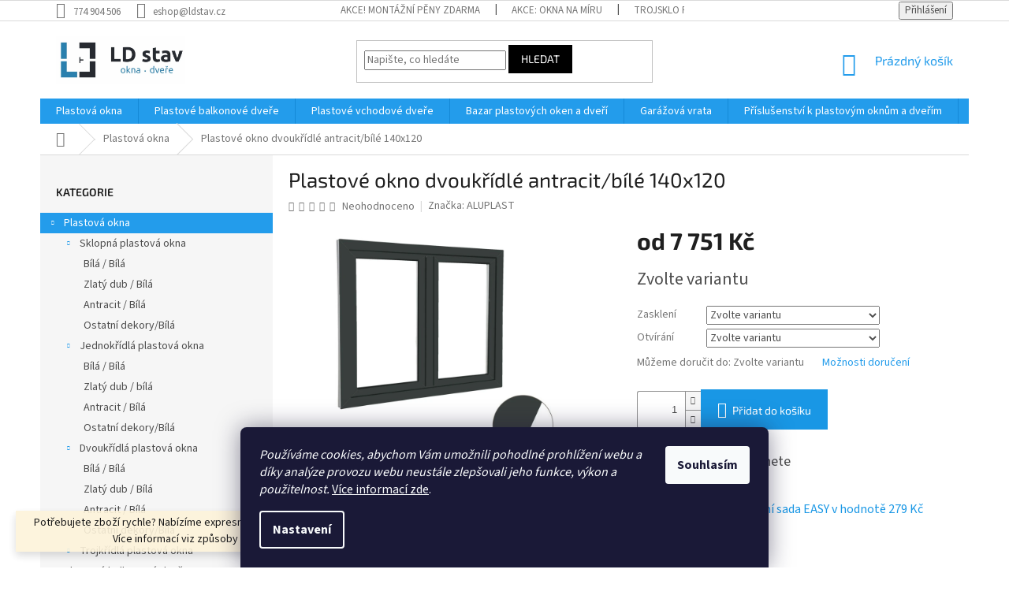

--- FILE ---
content_type: text/html; charset=utf-8
request_url: https://eshop.ldstav.cz/plastove-okno-dvoukridle-antracit-bile-140x120/
body_size: 38409
content:
<!doctype html><html lang="cs" dir="ltr" class="header-background-light external-fonts-loaded"><head><meta charset="utf-8" /><meta name="viewport" content="width=device-width,initial-scale=1" /><title>Plastové okno dvoukřídlé antracit/bílé 140x120 - Plastová okna - LD stav - Plastová okna a dveře</title><link rel="preconnect" href="https://cdn.myshoptet.com" /><link rel="dns-prefetch" href="https://cdn.myshoptet.com" /><link rel="preload" href="https://cdn.myshoptet.com/prj/dist/master/cms/libs/jquery/jquery-1.11.3.min.js" as="script" /><link href="https://cdn.myshoptet.com/prj/dist/master/cms/templates/frontend_templates/shared/css/font-face/source-sans-3.css" rel="stylesheet"><link href="https://cdn.myshoptet.com/prj/dist/master/cms/templates/frontend_templates/shared/css/font-face/exo-2.css" rel="stylesheet"><link href="https://cdn.myshoptet.com/prj/dist/master/shop/dist/font-shoptet-11.css.62c94c7785ff2cea73b2.css" rel="stylesheet"><script>
dataLayer = [];
dataLayer.push({'shoptet' : {
    "pageId": 706,
    "pageType": "productDetail",
    "currency": "CZK",
    "currencyInfo": {
        "decimalSeparator": ",",
        "exchangeRate": 1,
        "priceDecimalPlaces": 2,
        "symbol": "K\u010d",
        "symbolLeft": 0,
        "thousandSeparator": " "
    },
    "language": "cs",
    "projectId": 431394,
    "product": {
        "id": 1704,
        "guid": "94748736-ca2b-11ec-83f1-ecf4bbdf609a",
        "hasVariants": true,
        "codes": [
            {
                "code": "1704\/LEV2"
            },
            {
                "code": "1704\/PRA2"
            },
            {
                "code": "1704\/LEV3"
            },
            {
                "code": "1704\/PRA3"
            }
        ],
        "name": "Plastov\u00e9 okno dvouk\u0159\u00eddl\u00e9 antracit\/b\u00edl\u00e9 140x120",
        "appendix": "",
        "weight": 55,
        "manufacturer": "ALUPLAST",
        "manufacturerGuid": "1EF5333E783E6C448EC0DA0BA3DED3EE",
        "currentCategory": "Plastov\u00e1 okna",
        "currentCategoryGuid": "3a5e030e-80bf-11eb-bbb3-b8ca3a6063f8",
        "defaultCategory": "Plastov\u00e1 okna",
        "defaultCategoryGuid": "3a5e030e-80bf-11eb-bbb3-b8ca3a6063f8",
        "currency": "CZK",
        "priceWithVatMin": 7751,
        "priceWithVatMax": 8849
    },
    "stocks": [
        {
            "id": "ext",
            "title": "Sklad",
            "isDeliveryPoint": 0,
            "visibleOnEshop": 1
        }
    ],
    "cartInfo": {
        "id": null,
        "freeShipping": false,
        "freeShippingFrom": null,
        "leftToFreeGift": {
            "formattedPrice": "0 K\u010d",
            "priceLeft": 0
        },
        "freeGift": false,
        "leftToFreeShipping": {
            "priceLeft": null,
            "dependOnRegion": null,
            "formattedPrice": null
        },
        "discountCoupon": [],
        "getNoBillingShippingPrice": {
            "withoutVat": 0,
            "vat": 0,
            "withVat": 0
        },
        "cartItems": [],
        "taxMode": "ORDINARY"
    },
    "cart": [],
    "customer": {
        "priceRatio": 1,
        "priceListId": 1,
        "groupId": null,
        "registered": false,
        "mainAccount": false
    }
}});
dataLayer.push({'cookie_consent' : {
    "marketing": "denied",
    "analytics": "denied"
}});
document.addEventListener('DOMContentLoaded', function() {
    shoptet.consent.onAccept(function(agreements) {
        if (agreements.length == 0) {
            return;
        }
        dataLayer.push({
            'cookie_consent' : {
                'marketing' : (agreements.includes(shoptet.config.cookiesConsentOptPersonalisation)
                    ? 'granted' : 'denied'),
                'analytics': (agreements.includes(shoptet.config.cookiesConsentOptAnalytics)
                    ? 'granted' : 'denied')
            },
            'event': 'cookie_consent'
        });
    });
});
</script>

<!-- Google Tag Manager -->
<script>(function(w,d,s,l,i){w[l]=w[l]||[];w[l].push({'gtm.start':
new Date().getTime(),event:'gtm.js'});var f=d.getElementsByTagName(s)[0],
j=d.createElement(s),dl=l!='dataLayer'?'&l='+l:'';j.async=true;j.src=
'https://www.googletagmanager.com/gtm.js?id='+i+dl;f.parentNode.insertBefore(j,f);
})(window,document,'script','dataLayer','GTM-T25267J');</script>
<!-- End Google Tag Manager -->

<meta property="og:type" content="website"><meta property="og:site_name" content="eshop.ldstav.cz"><meta property="og:url" content="https://eshop.ldstav.cz/plastove-okno-dvoukridle-antracit-bile-140x120/"><meta property="og:title" content="Plastové okno dvoukřídlé antracit/bílé 140x120 - Plastová okna - LD stav - Plastová okna a dveře"><meta name="author" content="LD stav - Plastová okna a dveře"><meta name="web_author" content="Shoptet.cz"><meta name="dcterms.rightsHolder" content="eshop.ldstav.cz"><meta name="robots" content="index,follow"><meta property="og:image" content="https://cdn.myshoptet.com/usr/eshop.ldstav.cz/user/shop/big/1704_dvou-2-1-a-e.jpg?67333750"><meta property="og:description" content=" 

Plastové okno s vysokou tepelnou a akustickou izolací. Masivní konstrukce s vysokým zesílením v nejvíce namáhaných bodech zaručuje neměnnost tvaru, a tím i dlouholeté fungování.

Okna jsou vyztuženy originálními ocelovými zinkovanými výztuhami v tloušťce 1,5 mm. 
Součástí okna je bílá hliníková klika a krytky…"><meta name="description" content=" 

Plastové okno s vysokou tepelnou a akustickou izolací. Masivní konstrukce s vysokým zesílením v nejvíce namáhaných bodech zaručuje neměnnost tvaru, a tím i dlouholeté fungování.

Okna jsou vyztuženy originálními ocelovými zinkovanými výztuhami v tloušťce 1,5 mm. 
Součástí okna je bílá hliníková klika a krytky…"><meta name="google-site-verification" content="Z3cqWc3AEKDYnssNZhNrcCu4ZVJpSu5L_E-VxzmWfTU"><meta property="product:price:amount" content="7751"><meta property="product:price:currency" content="CZK"><style>:root {--color-primary: #239ceb;--color-primary-h: 204;--color-primary-s: 83%;--color-primary-l: 53%;--color-primary-hover: #1997e5;--color-primary-hover-h: 203;--color-primary-hover-s: 80%;--color-primary-hover-l: 50%;--color-secondary: #1997e5;--color-secondary-h: 203;--color-secondary-s: 80%;--color-secondary-l: 50%;--color-secondary-hover: #1997e5;--color-secondary-hover-h: 203;--color-secondary-hover-s: 80%;--color-secondary-hover-l: 50%;--color-tertiary: #000000;--color-tertiary-h: 0;--color-tertiary-s: 0%;--color-tertiary-l: 0%;--color-tertiary-hover: #000000;--color-tertiary-hover-h: 0;--color-tertiary-hover-s: 0%;--color-tertiary-hover-l: 0%;--color-header-background: #ffffff;--template-font: "Source Sans 3";--template-headings-font: "Exo 2";--header-background-url: url("[data-uri]");--cookies-notice-background: #1A1937;--cookies-notice-color: #F8FAFB;--cookies-notice-button-hover: #f5f5f5;--cookies-notice-link-hover: #27263f;--templates-update-management-preview-mode-content: "Náhled aktualizací šablony je aktivní pro váš prohlížeč."}</style>
    
    <link href="https://cdn.myshoptet.com/prj/dist/master/shop/dist/main-11.less.fcb4a42d7bd8a71b7ee2.css" rel="stylesheet" />
        
    <script>var shoptet = shoptet || {};</script>
    <script src="https://cdn.myshoptet.com/prj/dist/master/shop/dist/main-3g-header.js.05f199e7fd2450312de2.js"></script>
<!-- User include --><!-- api 422(76) html code header -->
<link rel="stylesheet" href="https://cdn.myshoptet.com/usr/api2.dklab.cz/user/documents/_doplnky/odpocet/431394/771/431394_771.css" type="text/css" /><style>
        :root {            
            --dklab-countdown-category-text-color: #FFFFFF;
            --dklab-countdown-detail-text-color: #FFFFFF;
            --dklab-countdown-background-lower-color: #F52A07;
            --dklab-countdown-background-upper-color: #F52A07;
            --dklab-countdown-background-lower-color-detail: #F52A07;
            --dklab-countdown-background-upper-color-detail: #F52A07;
            --dklab-countdown-carousel-text-color: #FFFFFF;            
            --dklab-countdown-radius: 0px;
            --dklab-countdown-carousel-background-color: #2D58FF;
        }
        body:not(.type-detail) .flags-extra .flag.flag-discount {display: none !important;}</style>
<!-- api 498(150) html code header -->
<script async src="https://scripts.luigisbox.tech/LBX-784871.js"></script><meta name="luigisbox-tracker-id" content="620556-784871,cs"/><script type="text/javascript">const isPlpEnabled = sessionStorage.getItem('lbPlpEnabled') === 'true';if (isPlpEnabled) {const style = document.createElement("style");style.type = "text/css";style.id = "lb-plp-style";style.textContent = `body.type-category #content-wrapper,body.type-search #content-wrapper,body.type-category #content,body.type-search #content,body.type-category #content-in,body.type-search #content-in,body.type-category #main-in,body.type-search #main-in {min-height: 100vh;}body.type-category #content-wrapper > *,body.type-search #content-wrapper > *,body.type-category #content > *,body.type-search #content > *,body.type-category #content-in > *,body.type-search #content-in > *,body.type-category #main-in > *,body.type-search #main-in > * {display: none;}`;document.head.appendChild(style);}</script>
<!-- api 608(256) html code header -->
<link rel="stylesheet" href="https://cdn.myshoptet.com/usr/api2.dklab.cz/user/documents/_doplnky/bannery/431394/3442/431394_3442.css" type="text/css" /><style>
        :root {
            --dklab-bannery-b-hp-padding: 5px;
            --dklab-bannery-b-hp-box-padding: 5px;
            --dklab-bannery-b-hp-big-screen: 16.667%;
            --dklab-bannery-b-hp-medium-screen: 16.667%;
            --dklab-bannery-b-hp-small-screen: 33.333%;
            --dklab-bannery-b-hp-tablet-screen: 33.333%;
            --dklab-bannery-b-hp-mobile-screen: 33.333%;

            --dklab-bannery-i-hp-icon-color: #000000;
            --dklab-bannery-i-hp-color: #000000;
            --dklab-bannery-i-hp-background: #FFFFFF;            
            
            --dklab-bannery-i-d-icon-color: #000000;
            --dklab-bannery-i-d-color: #000000;
            --dklab-bannery-i-d-background: #FFFFFF;


            --dklab-bannery-i-hp-w-big-screen: 4;
            --dklab-bannery-i-hp-w-medium-screen: 4;
            --dklab-bannery-i-hp-w-small-screen: 4;
            --dklab-bannery-i-hp-w-tablet-screen: 4;
            --dklab-bannery-i-hp-w-mobile-screen: 2;
            
            --dklab-bannery-i-d-w-big-screen: 3;
            --dklab-bannery-i-d-w-medium-screen: 3;
            --dklab-bannery-i-d-w-small-screen: 3;
            --dklab-bannery-i-d-w-tablet-screen: 3;
            --dklab-bannery-i-d-w-mobile-screen: 3;

        }</style>
<!-- api 879(518) html code header -->
<script data-info="ChatGo zakaznicky Messenger chat" async defer type="application/javascript" src="https://static.chatgo.cz/api/v1/plugin/chatbox/133808213362743.js"></script>
<!-- service 605(253) html code header -->
<link rel="stylesheet" href="https://cdn.myshoptet.com/usr/shoptet.tomashlad.eu/user/documents/extras/notifications-v2/screen.min.css?v=26"/>

<!-- service 608(256) html code header -->
<link rel="stylesheet" href="https://cdn.myshoptet.com/usr/api.dklab.cz/user/documents/fontawesome/css/all.css?v=1.02" type="text/css" />
<!-- service 619(267) html code header -->
<link href="https://cdn.myshoptet.com/usr/fvstudio.myshoptet.com/user/documents/addons/cartupsell.min.css?24.11.1" rel="stylesheet">
<!-- project html code header -->
<style>
.shp-tab {font-weight:600; color:black; font-size:15px;}
.topic .active .navigation .navigation-in .menu {background-color:#2980ae;}
</style>
<meta name="facebook-domain-verification" content="yf05fpjt3u1av1qqj40frh0qjfz8eo" />
<meta name="msvalidate.01" content="ADF83D3527E9735CDDB72E0A3642D1E1" />
<meta name="google-site-verification" content="onbnwwSfxHouWTjrFe8BXzvoRGRCwPRExCkJmn15hLU" />
<meta name="seznam-wmt" content="Vi6reqwBK2jJopMGYNf0850pjzrc8FOo" /> 


<!-- /User include --><link rel="shortcut icon" href="/favicon.ico" type="image/x-icon" /><link rel="canonical" href="https://eshop.ldstav.cz/plastove-okno-dvoukridle-antracit-bile-140x120/" />    <script>
        var _hwq = _hwq || [];
        _hwq.push(['setKey', '5BEE5170E9C43F8BDD6BAD4A15C30803']);
        _hwq.push(['setTopPos', '100']);
        _hwq.push(['showWidget', '21']);
        (function() {
            var ho = document.createElement('script');
            ho.src = 'https://cz.im9.cz/direct/i/gjs.php?n=wdgt&sak=5BEE5170E9C43F8BDD6BAD4A15C30803';
            var s = document.getElementsByTagName('script')[0]; s.parentNode.insertBefore(ho, s);
        })();
    </script>
    <!-- Global site tag (gtag.js) - Google Analytics -->
    <script async src="https://www.googletagmanager.com/gtag/js?id=G-XNHGJTZ6M1"></script>
    <script>
        
        window.dataLayer = window.dataLayer || [];
        function gtag(){dataLayer.push(arguments);}
        

                    console.debug('default consent data');

            gtag('consent', 'default', {"ad_storage":"denied","analytics_storage":"denied","ad_user_data":"denied","ad_personalization":"denied","wait_for_update":500});
            dataLayer.push({
                'event': 'default_consent'
            });
        
        gtag('js', new Date());

        
                gtag('config', 'G-XNHGJTZ6M1', {"groups":"GA4","send_page_view":false,"content_group":"productDetail","currency":"CZK","page_language":"cs"});
        
                gtag('config', 'AW-370244455', {"allow_enhanced_conversions":true});
        
        
        
        
        
                    gtag('event', 'page_view', {"send_to":"GA4","page_language":"cs","content_group":"productDetail","currency":"CZK"});
        
                gtag('set', 'currency', 'CZK');

        gtag('event', 'view_item', {
            "send_to": "UA",
            "items": [
                {
                    "id": "1704\/LEV2",
                    "name": "Plastov\u00e9 okno dvouk\u0159\u00eddl\u00e9 antracit\/b\u00edl\u00e9 140x120",
                    "category": "Plastov\u00e1 okna",
                                        "brand": "ALUPLAST",
                                                            "variant": "Zasklen\u00ed: Dvojsklo Ug= 1,1, Otv\u00edr\u00e1n\u00ed: Lev\u00e9",
                                        "price": 6405.79
                }
            ]
        });
        
        
        
        
        
                    gtag('event', 'view_item', {"send_to":"GA4","page_language":"cs","content_group":"productDetail","value":6405.79,"currency":"CZK","items":[{"item_id":"1704\/LEV2","item_name":"Plastov\u00e9 okno dvouk\u0159\u00eddl\u00e9 antracit\/b\u00edl\u00e9 140x120","item_brand":"ALUPLAST","item_category":"Plastov\u00e1 okna","item_variant":"1704\/LEV2~Zasklen\u00ed: Dvojsklo Ug= 1,1, Otv\u00edr\u00e1n\u00ed: Lev\u00e9","price":6405.79,"quantity":1,"index":0}]});
        
        
        
        
        
        
        
        document.addEventListener('DOMContentLoaded', function() {
            if (typeof shoptet.tracking !== 'undefined') {
                for (var id in shoptet.tracking.bannersList) {
                    gtag('event', 'view_promotion', {
                        "send_to": "UA",
                        "promotions": [
                            {
                                "id": shoptet.tracking.bannersList[id].id,
                                "name": shoptet.tracking.bannersList[id].name,
                                "position": shoptet.tracking.bannersList[id].position
                            }
                        ]
                    });
                }
            }

            shoptet.consent.onAccept(function(agreements) {
                if (agreements.length !== 0) {
                    console.debug('gtag consent accept');
                    var gtagConsentPayload =  {
                        'ad_storage': agreements.includes(shoptet.config.cookiesConsentOptPersonalisation)
                            ? 'granted' : 'denied',
                        'analytics_storage': agreements.includes(shoptet.config.cookiesConsentOptAnalytics)
                            ? 'granted' : 'denied',
                                                                                                'ad_user_data': agreements.includes(shoptet.config.cookiesConsentOptPersonalisation)
                            ? 'granted' : 'denied',
                        'ad_personalization': agreements.includes(shoptet.config.cookiesConsentOptPersonalisation)
                            ? 'granted' : 'denied',
                        };
                    console.debug('update consent data', gtagConsentPayload);
                    gtag('consent', 'update', gtagConsentPayload);
                    dataLayer.push(
                        { 'event': 'update_consent' }
                    );
                }
            });
        });
    </script>
<script>
    (function(t, r, a, c, k, i, n, g) { t['ROIDataObject'] = k;
    t[k]=t[k]||function(){ (t[k].q=t[k].q||[]).push(arguments) },t[k].c=i;n=r.createElement(a),
    g=r.getElementsByTagName(a)[0];n.async=1;n.src=c;g.parentNode.insertBefore(n,g)
    })(window, document, 'script', '//www.heureka.cz/ocm/sdk.js?source=shoptet&version=2&page=product_detail', 'heureka', 'cz');

    heureka('set_user_consent', 0);
</script>
</head><body class="desktop id-706 in-plastova-okna template-11 type-product type-detail multiple-columns-body columns-3 ums_forms_redesign--off ums_a11y_category_page--on ums_discussion_rating_forms--off ums_flags_display_unification--on ums_a11y_login--on mobile-header-version-0"><noscript>
    <style>
        #header {
            padding-top: 0;
            position: relative !important;
            top: 0;
        }
        .header-navigation {
            position: relative !important;
        }
        .overall-wrapper {
            margin: 0 !important;
        }
        body:not(.ready) {
            visibility: visible !important;
        }
    </style>
    <div class="no-javascript">
        <div class="no-javascript__title">Musíte změnit nastavení vašeho prohlížeče</div>
        <div class="no-javascript__text">Podívejte se na: <a href="https://www.google.com/support/bin/answer.py?answer=23852">Jak povolit JavaScript ve vašem prohlížeči</a>.</div>
        <div class="no-javascript__text">Pokud používáte software na blokování reklam, může být nutné povolit JavaScript z této stránky.</div>
        <div class="no-javascript__text">Děkujeme.</div>
    </div>
</noscript>

        <div id="fb-root"></div>
        <script>
            window.fbAsyncInit = function() {
                FB.init({
//                    appId            : 'your-app-id',
                    autoLogAppEvents : true,
                    xfbml            : true,
                    version          : 'v19.0'
                });
            };
        </script>
        <script async defer crossorigin="anonymous" src="https://connect.facebook.net/cs_CZ/sdk.js"></script>
<!-- Google Tag Manager (noscript) -->
<noscript><iframe src="https://www.googletagmanager.com/ns.html?id=GTM-T25267J"
height="0" width="0" style="display:none;visibility:hidden"></iframe></noscript>
<!-- End Google Tag Manager (noscript) -->

    <div class="siteCookies siteCookies--bottom siteCookies--dark js-siteCookies" role="dialog" data-testid="cookiesPopup" data-nosnippet>
        <div class="siteCookies__form">
            <div class="siteCookies__content">
                <div class="siteCookies__text">
                    <em>Používáme cookies, abychom Vám umožnili pohodlné prohlížení webu a díky analýze provozu webu neustále zlepšovali jeho funkce, výkon a použitelnost. </em><a href="http://eshop.ldstav.cz/podminky-ochrany-osobnich-udaju/" target="\">Více informací zde</a>.
                </div>
                <p class="siteCookies__links">
                    <button class="siteCookies__link js-cookies-settings" aria-label="Nastavení cookies" data-testid="cookiesSettings">Nastavení</button>
                </p>
            </div>
            <div class="siteCookies__buttonWrap">
                                <button class="siteCookies__button js-cookiesConsentSubmit" value="all" aria-label="Přijmout cookies" data-testid="buttonCookiesAccept">Souhlasím</button>
            </div>
        </div>
        <script>
            document.addEventListener("DOMContentLoaded", () => {
                const siteCookies = document.querySelector('.js-siteCookies');
                document.addEventListener("scroll", shoptet.common.throttle(() => {
                    const st = document.documentElement.scrollTop;
                    if (st > 1) {
                        siteCookies.classList.add('siteCookies--scrolled');
                    } else {
                        siteCookies.classList.remove('siteCookies--scrolled');
                    }
                }, 100));
            });
        </script>
    </div>
<a href="#content" class="skip-link sr-only">Přejít na obsah</a><div class="overall-wrapper"><div class="site-msg information"><div class="container"><div class="text">Potřebujete zboží rychle? Nabízíme expresní výrobu našich produktů. Více informací viz způsoby dopravy.</div><div class="close js-close-information-msg"></div></div></div><div class="user-action"><div class="container">
    <div class="user-action-in">
                    <div id="login" class="user-action-login popup-widget login-widget" role="dialog" aria-labelledby="loginHeading">
        <div class="popup-widget-inner">
                            <h2 id="loginHeading">Přihlášení k vašemu účtu</h2><div id="customerLogin"><form action="/action/Customer/Login/" method="post" id="formLoginIncluded" class="csrf-enabled formLogin" data-testid="formLogin"><input type="hidden" name="referer" value="" /><div class="form-group"><div class="input-wrapper email js-validated-element-wrapper no-label"><input type="email" name="email" class="form-control" autofocus placeholder="E-mailová adresa (např. jan@novak.cz)" data-testid="inputEmail" autocomplete="email" required /></div></div><div class="form-group"><div class="input-wrapper password js-validated-element-wrapper no-label"><input type="password" name="password" class="form-control" placeholder="Heslo" data-testid="inputPassword" autocomplete="current-password" required /><span class="no-display">Nemůžete vyplnit toto pole</span><input type="text" name="surname" value="" class="no-display" /></div></div><div class="form-group"><div class="login-wrapper"><button type="submit" class="btn btn-secondary btn-text btn-login" data-testid="buttonSubmit">Přihlásit se</button><div class="password-helper"><a href="/registrace/" data-testid="signup" rel="nofollow">Nová registrace</a><a href="/klient/zapomenute-heslo/" rel="nofollow">Zapomenuté heslo</a></div></div></div></form>
</div>                    </div>
    </div>

                            <div id="cart-widget" class="user-action-cart popup-widget cart-widget loader-wrapper" data-testid="popupCartWidget" role="dialog" aria-hidden="true">
    <div class="popup-widget-inner cart-widget-inner place-cart-here">
        <div class="loader-overlay">
            <div class="loader"></div>
        </div>
    </div>

    <div class="cart-widget-button">
        <a href="/kosik/" class="btn btn-conversion" id="continue-order-button" rel="nofollow" data-testid="buttonNextStep">Pokračovat do košíku</a>
    </div>
</div>
            </div>
</div>
</div><div class="top-navigation-bar" data-testid="topNavigationBar">

    <div class="container">

        <div class="top-navigation-contacts">
            <strong>Zákaznická podpora:</strong><a href="tel:774904506" class="project-phone" aria-label="Zavolat na 774904506" data-testid="contactboxPhone"><span>774 904 506</span></a><a href="mailto:eshop@ldstav.cz" class="project-email" data-testid="contactboxEmail"><span>eshop@ldstav.cz</span></a>        </div>

                            <div class="top-navigation-menu">
                <div class="top-navigation-menu-trigger"></div>
                <ul class="top-navigation-bar-menu">
                                            <li class="top-navigation-menu-item-1065">
                            <a href="/akce--pena-zdarma/">AKCE! Montážní pěny ZDARMA</a>
                        </li>
                                            <li class="top-navigation-menu-item-1040">
                            <a href="/okna-na-miru/">AKCE: OKNA NA MÍRU</a>
                        </li>
                                            <li class="top-navigation-menu-item-1025">
                            <a href="/trojsklo-pro-vase-okna-zvyste-tepelnou-a-zvukovou-izolaci-vaseho-domu/">Trojsklo pro Vaše okna - zvyšte tepelnou a zvukovou izolaci</a>
                        </li>
                                            <li class="top-navigation-menu-item-1020">
                            <a href="/ziskejte-okna-zadarmo/">Dotace na výměnu oken a dveří – vše, co potřebujete vědět</a>
                        </li>
                                            <li class="top-navigation-menu-item-787">
                            <a href="/doprava-a-platba/">Doprava a platba</a>
                        </li>
                                            <li class="top-navigation-menu-item-external-36">
                            <a href="https://eshop.ldstav.cz/doprava-a-platba/">Osobní odběr</a>
                        </li>
                                            <li class="top-navigation-menu-item-790">
                            <a href="/pruvodce-nakupem-a-montazi/">Průvodce nákupem a montáží</a>
                        </li>
                                            <li class="top-navigation-menu-item-39">
                            <a href="/obchodni-podminky/">Obchodní podmínky</a>
                        </li>
                                            <li class="top-navigation-menu-item-793">
                            <a href="/podminky-odstoupeni-od-smlouvy/">Podmínky odstoupení od smlouvy</a>
                        </li>
                                            <li class="top-navigation-menu-item-691">
                            <a href="/podminky-ochrany-osobnich-udaju/">Podmínky ochrany osobních údajů </a>
                        </li>
                                    </ul>
                <ul class="top-navigation-bar-menu-helper"></ul>
            </div>
        
        <div class="top-navigation-tools">
            <div class="responsive-tools">
                <a href="#" class="toggle-window" data-target="search" aria-label="Hledat" data-testid="linkSearchIcon"></a>
                                                            <a href="#" class="toggle-window" data-target="login"></a>
                                                    <a href="#" class="toggle-window" data-target="navigation" aria-label="Menu" data-testid="hamburgerMenu"></a>
            </div>
                        <button class="top-nav-button top-nav-button-login toggle-window" type="button" data-target="login" aria-haspopup="dialog" aria-controls="login" aria-expanded="false" data-testid="signin"><span>Přihlášení</span></button>        </div>

    </div>

</div>
<header id="header"><div class="container navigation-wrapper">
    <div class="header-top">
        <div class="site-name-wrapper">
            <div class="site-name"><a href="/" data-testid="linkWebsiteLogo"><img src="https://cdn.myshoptet.com/usr/eshop.ldstav.cz/user/logos/logo-eshop-sm.jpeg" alt="LD stav - Plastová okna a dveře" fetchpriority="low" /></a></div>        </div>
        <div class="search" itemscope itemtype="https://schema.org/WebSite">
            <meta itemprop="headline" content="Plastová okna"/><meta itemprop="url" content="https://eshop.ldstav.cz"/><meta itemprop="text" content="&amp;amp;nbsp; Plastové okno s vysokou tepelnou a akustickou izolací. Masivní konstrukce s vysokým zesílením v nejvíce namáhaných bodech zaručuje neměnnost tvaru, a&amp;amp;nbsp;tím i&amp;amp;nbsp;dlouholeté fungování. Okna jsou vyztuženy originálními ocelovými zinkovanými výztuhami v tloušťce 1,5 mm. Součástí okna je bílá..."/>            <form action="/action/ProductSearch/prepareString/" method="post"
    id="formSearchForm" class="search-form compact-form js-search-main"
    itemprop="potentialAction" itemscope itemtype="https://schema.org/SearchAction" data-testid="searchForm">
    <fieldset>
        <meta itemprop="target"
            content="https://eshop.ldstav.cz/vyhledavani/?string={string}"/>
        <input type="hidden" name="language" value="cs"/>
        
            
<input
    type="search"
    name="string"
        class="query-input form-control search-input js-search-input"
    placeholder="Napište, co hledáte"
    autocomplete="off"
    required
    itemprop="query-input"
    aria-label="Vyhledávání"
    data-testid="searchInput"
>
            <button type="submit" class="btn btn-default" data-testid="searchBtn">Hledat</button>
        
    </fieldset>
</form>
        </div>
        <div class="navigation-buttons">
                
    <a href="/kosik/" class="btn btn-icon toggle-window cart-count" data-target="cart" data-hover="true" data-redirect="true" data-testid="headerCart" rel="nofollow" aria-haspopup="dialog" aria-expanded="false" aria-controls="cart-widget">
        
                <span class="sr-only">Nákupní košík</span>
        
            <span class="cart-price visible-lg-inline-block" data-testid="headerCartPrice">
                                    Prázdný košík                            </span>
        
    
            </a>
        </div>
    </div>
    <nav id="navigation" aria-label="Hlavní menu" data-collapsible="true"><div class="navigation-in menu"><ul class="menu-level-1" role="menubar" data-testid="headerMenuItems"><li class="menu-item-706 ext" role="none"><a href="/plastova-okna/" class="active" data-testid="headerMenuItem" role="menuitem" aria-haspopup="true" aria-expanded="false"><b>Plastová okna</b><span class="submenu-arrow"></span></a><ul class="menu-level-2" aria-label="Plastová okna" tabindex="-1" role="menu"><li class="menu-item-727 has-third-level" role="none"><a href="/sklopna-plastova-okna/" class="menu-image" data-testid="headerMenuItem" tabindex="-1" aria-hidden="true"><img src="data:image/svg+xml,%3Csvg%20width%3D%22140%22%20height%3D%22100%22%20xmlns%3D%22http%3A%2F%2Fwww.w3.org%2F2000%2Fsvg%22%3E%3C%2Fsvg%3E" alt="" aria-hidden="true" width="140" height="100"  data-src="https://cdn.myshoptet.com/usr/eshop.ldstav.cz/user/categories/thumb/70_x_70_l-s.jpg" fetchpriority="low" /></a><div><a href="/sklopna-plastova-okna/" data-testid="headerMenuItem" role="menuitem"><span>Sklopná plastová okna</span></a>
                                                    <ul class="menu-level-3" role="menu">
                                                                    <li class="menu-item-885" role="none">
                                        <a href="/bila-bila/" data-testid="headerMenuItem" role="menuitem">
                                            Bílá / Bílá</a>,                                    </li>
                                                                    <li class="menu-item-888" role="none">
                                        <a href="/zlaty-dub-bila/" data-testid="headerMenuItem" role="menuitem">
                                            Zlatý dub / Bílá</a>,                                    </li>
                                                                    <li class="menu-item-891" role="none">
                                        <a href="/antracit-bila/" data-testid="headerMenuItem" role="menuitem">
                                            Antracit / Bílá</a>,                                    </li>
                                                                    <li class="menu-item-951" role="none">
                                        <a href="/plastova-okna-ostatni-dekory-hneda-sklopna-jednokridla/" data-testid="headerMenuItem" role="menuitem">
                                            Ostatní dekory/Bílá</a>                                    </li>
                                                            </ul>
                        </div></li><li class="menu-item-718 has-third-level" role="none"><a href="/jednokridla-plastova-okna/" class="menu-image" data-testid="headerMenuItem" tabindex="-1" aria-hidden="true"><img src="data:image/svg+xml,%3Csvg%20width%3D%22140%22%20height%3D%22100%22%20xmlns%3D%22http%3A%2F%2Fwww.w3.org%2F2000%2Fsvg%22%3E%3C%2Fsvg%3E" alt="" aria-hidden="true" width="140" height="100"  data-src="https://cdn.myshoptet.com/usr/eshop.ldstav.cz/user/categories/thumb/70_x_70_l-o.jpg" fetchpriority="low" /></a><div><a href="/jednokridla-plastova-okna/" data-testid="headerMenuItem" role="menuitem"><span>Jednokřídlá plastová okna</span></a>
                                                    <ul class="menu-level-3" role="menu">
                                                                    <li class="menu-item-855" role="none">
                                        <a href="/bila-bila-2/" data-testid="headerMenuItem" role="menuitem">
                                            Bílá / Bílá</a>,                                    </li>
                                                                    <li class="menu-item-861" role="none">
                                        <a href="/zlaty-dub-bila-2/" data-testid="headerMenuItem" role="menuitem">
                                            Zlatý dub / bílá</a>,                                    </li>
                                                                    <li class="menu-item-882" role="none">
                                        <a href="/antracit-bila-2/" data-testid="headerMenuItem" role="menuitem">
                                            Antracit / Bílá</a>,                                    </li>
                                                                    <li class="menu-item-948" role="none">
                                        <a href="/plastova-okna-hneda-ostatni-dekory-jednokridla/" data-testid="headerMenuItem" role="menuitem">
                                            Ostatní dekory/Bílá</a>                                    </li>
                                                            </ul>
                        </div></li><li class="menu-item-721 has-third-level" role="none"><a href="/dvoukridla-plastova-okna/" class="menu-image" data-testid="headerMenuItem" tabindex="-1" aria-hidden="true"><img src="data:image/svg+xml,%3Csvg%20width%3D%22140%22%20height%3D%22100%22%20xmlns%3D%22http%3A%2F%2Fwww.w3.org%2F2000%2Fsvg%22%3E%3C%2Fsvg%3E" alt="" aria-hidden="true" width="140" height="100"  data-src="https://cdn.myshoptet.com/usr/eshop.ldstav.cz/user/categories/thumb/dvoukridla.jpg" fetchpriority="low" /></a><div><a href="/dvoukridla-plastova-okna/" data-testid="headerMenuItem" role="menuitem"><span>Dvoukřídlá plastová okna</span></a>
                                                    <ul class="menu-level-3" role="menu">
                                                                    <li class="menu-item-894" role="none">
                                        <a href="/bila-bila-3/" data-testid="headerMenuItem" role="menuitem">
                                            Bílá / Bílá</a>,                                    </li>
                                                                    <li class="menu-item-897" role="none">
                                        <a href="/zlaty-dub-bila-3/" data-testid="headerMenuItem" role="menuitem">
                                            Zlatý dub / Bílá</a>,                                    </li>
                                                                    <li class="menu-item-900" role="none">
                                        <a href="/antracit-bila-3/" data-testid="headerMenuItem" role="menuitem">
                                            Antracit / Bílá</a>,                                    </li>
                                                                    <li class="menu-item-954" role="none">
                                        <a href="/plastova-okna-dvoukridla-ostatni-dekory-bila/" data-testid="headerMenuItem" role="menuitem">
                                            Ostatní dekory/Bílá</a>                                    </li>
                                                            </ul>
                        </div></li><li class="menu-item-966 has-third-level" role="none"><a href="/trojkridla-plastova-okna/" class="menu-image" data-testid="headerMenuItem" tabindex="-1" aria-hidden="true"><img src="data:image/svg+xml,%3Csvg%20width%3D%22140%22%20height%3D%22100%22%20xmlns%3D%22http%3A%2F%2Fwww.w3.org%2F2000%2Fsvg%22%3E%3C%2Fsvg%3E" alt="" aria-hidden="true" width="140" height="100"  data-src="https://cdn.myshoptet.com/usr/eshop.ldstav.cz/user/categories/thumb/3522.jpg" fetchpriority="low" /></a><div><a href="/trojkridla-plastova-okna/" data-testid="headerMenuItem" role="menuitem"><span>Trojkřídlá plastová okna</span></a>
                                                    <ul class="menu-level-3" role="menu">
                                                                    <li class="menu-item-969" role="none">
                                        <a href="/bila-bila-6/" data-testid="headerMenuItem" role="menuitem">
                                            Bílá / Bílá</a>,                                    </li>
                                                                    <li class="menu-item-972" role="none">
                                        <a href="/zlaty-dub-bila-6/" data-testid="headerMenuItem" role="menuitem">
                                            Zlatý dub / Bílá</a>,                                    </li>
                                                                    <li class="menu-item-975" role="none">
                                        <a href="/antracit-bila-6/" data-testid="headerMenuItem" role="menuitem">
                                            Antracit / Bílá</a>,                                    </li>
                                                                    <li class="menu-item-978" role="none">
                                        <a href="/ostatni-dekory-bila/" data-testid="headerMenuItem" role="menuitem">
                                            Ostatní dekory/Bílá</a>                                    </li>
                                                            </ul>
                        </div></li></ul></li>
<li class="menu-item-748 ext" role="none"><a href="/plastove-dvere/" data-testid="headerMenuItem" role="menuitem" aria-haspopup="true" aria-expanded="false"><b>Plastové balkonové dveře</b><span class="submenu-arrow"></span></a><ul class="menu-level-2" aria-label="Plastové balkonové dveře" tabindex="-1" role="menu"><li class="menu-item-733 has-third-level" role="none"><a href="/jednokridle-plastove-balkonove-dvere/" class="menu-image" data-testid="headerMenuItem" tabindex="-1" aria-hidden="true"><img src="data:image/svg+xml,%3Csvg%20width%3D%22140%22%20height%3D%22100%22%20xmlns%3D%22http%3A%2F%2Fwww.w3.org%2F2000%2Fsvg%22%3E%3C%2Fsvg%3E" alt="" aria-hidden="true" width="140" height="100"  data-src="https://cdn.myshoptet.com/usr/eshop.ldstav.cz/user/categories/thumb/balkonove-1.png" fetchpriority="low" /></a><div><a href="/jednokridle-plastove-balkonove-dvere/" data-testid="headerMenuItem" role="menuitem"><span>Jednokřídlé balkonové dveře</span></a>
                                                    <ul class="menu-level-3" role="menu">
                                                                    <li class="menu-item-903" role="none">
                                        <a href="/bila-bila-4/" data-testid="headerMenuItem" role="menuitem">
                                            Bílá / Bílá</a>,                                    </li>
                                                                    <li class="menu-item-906" role="none">
                                        <a href="/zlaty-dub-bila-4/" data-testid="headerMenuItem" role="menuitem">
                                            Zlatý dub / Bílá</a>,                                    </li>
                                                                    <li class="menu-item-909" role="none">
                                        <a href="/antracit-bila-4/" data-testid="headerMenuItem" role="menuitem">
                                            Antracit / Bílá</a>,                                    </li>
                                                                    <li class="menu-item-957" role="none">
                                        <a href="/plastove-balkonove-dvere-ostatni-dekory-bila-jednokridle/" data-testid="headerMenuItem" role="menuitem">
                                            Ořech/Bílá</a>                                    </li>
                                                            </ul>
                        </div></li><li class="menu-item-736 has-third-level" role="none"><a href="/dvoukridle-plastove-balkonove-dvere/" class="menu-image" data-testid="headerMenuItem" tabindex="-1" aria-hidden="true"><img src="data:image/svg+xml,%3Csvg%20width%3D%22140%22%20height%3D%22100%22%20xmlns%3D%22http%3A%2F%2Fwww.w3.org%2F2000%2Fsvg%22%3E%3C%2Fsvg%3E" alt="" aria-hidden="true" width="140" height="100"  data-src="https://cdn.myshoptet.com/usr/eshop.ldstav.cz/user/categories/thumb/sklad_oken.jpg" fetchpriority="low" /></a><div><a href="/dvoukridle-plastove-balkonove-dvere/" data-testid="headerMenuItem" role="menuitem"><span>Dvoukřídlé balkonové dveře</span></a>
                                                    <ul class="menu-level-3" role="menu">
                                                                    <li class="menu-item-873" role="none">
                                        <a href="/bila-bila-5/" data-testid="headerMenuItem" role="menuitem">
                                            Bílá / Bílá</a>,                                    </li>
                                                                    <li class="menu-item-876" role="none">
                                        <a href="/zlaty-dub-bila-5/" data-testid="headerMenuItem" role="menuitem">
                                            Zlatý dub / Bílá</a>,                                    </li>
                                                                    <li class="menu-item-879" role="none">
                                        <a href="/antracit-bila-5/" data-testid="headerMenuItem" role="menuitem">
                                            Antracit / Bílá</a>,                                    </li>
                                                                    <li class="menu-item-960" role="none">
                                        <a href="/plastove-balkonove-dvere-ostatni-dekory-dvoukridle/" data-testid="headerMenuItem" role="menuitem">
                                            Ostatní dekory/Bílá</a>                                    </li>
                                                            </ul>
                        </div></li></ul></li>
<li class="menu-item-825 ext" role="none"><a href="/plastove-vchodove-dvere/" data-testid="headerMenuItem" role="menuitem" aria-haspopup="true" aria-expanded="false"><b>Plastové vchodové dveře</b><span class="submenu-arrow"></span></a><ul class="menu-level-2" aria-label="Plastové vchodové dveře" tabindex="-1" role="menu"><li class="menu-item-999 has-third-level" role="none"><a href="/hlavni-vchodove-dvere/" class="menu-image" data-testid="headerMenuItem" tabindex="-1" aria-hidden="true"><img src="data:image/svg+xml,%3Csvg%20width%3D%22140%22%20height%3D%22100%22%20xmlns%3D%22http%3A%2F%2Fwww.w3.org%2F2000%2Fsvg%22%3E%3C%2Fsvg%3E" alt="" aria-hidden="true" width="140" height="100"  data-src="https://cdn.myshoptet.com/usr/eshop.ldstav.cz/user/categories/thumb/vd_b__l__.jpg" fetchpriority="low" /></a><div><a href="/hlavni-vchodove-dvere/" data-testid="headerMenuItem" role="menuitem"><span>Hlavní vchodové dveře</span></a>
                                                    <ul class="menu-level-3" role="menu">
                                                                    <li class="menu-item-1005" role="none">
                                        <a href="/bila-bila-8/" data-testid="headerMenuItem" role="menuitem">
                                            Bílá / Bílá</a>,                                    </li>
                                                                    <li class="menu-item-1008" role="none">
                                        <a href="/zlaty-dub-bila-8/" data-testid="headerMenuItem" role="menuitem">
                                            Zlatý dub / Bílá</a>,                                    </li>
                                                                    <li class="menu-item-1011" role="none">
                                        <a href="/antracit-bila-8/" data-testid="headerMenuItem" role="menuitem">
                                            Antracit / Bílá</a>,                                    </li>
                                                                    <li class="menu-item-1014" role="none">
                                        <a href="/ostatni-dekory-bila-3/" data-testid="headerMenuItem" role="menuitem">
                                            Ostatní dekory/Bílá</a>                                    </li>
                                                            </ul>
                        </div></li></ul></li>
<li class="menu-item-751 ext" role="none"><a href="/bazar-plastovych-oken-a-dveri/" data-testid="headerMenuItem" role="menuitem" aria-haspopup="true" aria-expanded="false"><b>Bazar plastových oken a dveří</b><span class="submenu-arrow"></span></a><ul class="menu-level-2" aria-label="Bazar plastových oken a dveří" tabindex="-1" role="menu"><li class="menu-item-807" role="none"><a href="/plastova-okna-bazar/" class="menu-image" data-testid="headerMenuItem" tabindex="-1" aria-hidden="true"><img src="data:image/svg+xml,%3Csvg%20width%3D%22140%22%20height%3D%22100%22%20xmlns%3D%22http%3A%2F%2Fwww.w3.org%2F2000%2Fsvg%22%3E%3C%2Fsvg%3E" alt="" aria-hidden="true" width="140" height="100"  data-src="https://cdn.myshoptet.com/usr/eshop.ldstav.cz/user/categories/thumb/dvoukridla-1.jpg" fetchpriority="low" /></a><div><a href="/plastova-okna-bazar/" data-testid="headerMenuItem" role="menuitem"><span>Plastová okna - bazar</span></a>
                        </div></li><li class="menu-item-810" role="none"><a href="/plastove-balkonove-dvere-bazar/" class="menu-image" data-testid="headerMenuItem" tabindex="-1" aria-hidden="true"><img src="data:image/svg+xml,%3Csvg%20width%3D%22140%22%20height%3D%22100%22%20xmlns%3D%22http%3A%2F%2Fwww.w3.org%2F2000%2Fsvg%22%3E%3C%2Fsvg%3E" alt="" aria-hidden="true" width="140" height="100"  data-src="https://cdn.myshoptet.com/usr/eshop.ldstav.cz/user/categories/thumb/balkonove2.png" fetchpriority="low" /></a><div><a href="/plastove-balkonove-dvere-bazar/" data-testid="headerMenuItem" role="menuitem"><span>Plastové balkonové dveře - bazar</span></a>
                        </div></li><li class="menu-item-813" role="none"><a href="/vchodove-dvere-plastove-bazar/" class="menu-image" data-testid="headerMenuItem" tabindex="-1" aria-hidden="true"><img src="data:image/svg+xml,%3Csvg%20width%3D%22140%22%20height%3D%22100%22%20xmlns%3D%22http%3A%2F%2Fwww.w3.org%2F2000%2Fsvg%22%3E%3C%2Fsvg%3E" alt="" aria-hidden="true" width="140" height="100"  data-src="https://cdn.myshoptet.com/usr/eshop.ldstav.cz/user/categories/thumb/vchodove2png.png" fetchpriority="low" /></a><div><a href="/vchodove-dvere-plastove-bazar/" data-testid="headerMenuItem" role="menuitem"><span>Vchodové dveře plastové - bazar</span></a>
                        </div></li></ul></li>
<li class="menu-item-715" role="none"><a href="/sekcni-garazova-vrata/" data-testid="headerMenuItem" role="menuitem" aria-expanded="false"><b>Garážová vrata</b></a></li>
<li class="menu-item-745 ext" role="none"><a href="/prislusenstvi-k-plastovym-oknum-a-dverim/" data-testid="headerMenuItem" role="menuitem" aria-haspopup="true" aria-expanded="false"><b>Příslušenství k plastovým oknům a dveřím</b><span class="submenu-arrow"></span></a><ul class="menu-level-2" aria-label="Příslušenství k plastovým oknům a dveřím" tabindex="-1" role="menu"><li class="menu-item-760" role="none"><a href="/parapety/" class="menu-image" data-testid="headerMenuItem" tabindex="-1" aria-hidden="true"><img src="data:image/svg+xml,%3Csvg%20width%3D%22140%22%20height%3D%22100%22%20xmlns%3D%22http%3A%2F%2Fwww.w3.org%2F2000%2Fsvg%22%3E%3C%2Fsvg%3E" alt="" aria-hidden="true" width="140" height="100"  data-src="https://cdn.myshoptet.com/usr/eshop.ldstav.cz/user/categories/thumb/parapet.jpg" fetchpriority="low" /></a><div><a href="/parapety/" data-testid="headerMenuItem" role="menuitem"><span>Parapety</span></a>
                        </div></li><li class="menu-item-801" role="none"><a href="/montazni-sady-peny/" class="menu-image" data-testid="headerMenuItem" tabindex="-1" aria-hidden="true"><img src="data:image/svg+xml,%3Csvg%20width%3D%22140%22%20height%3D%22100%22%20xmlns%3D%22http%3A%2F%2Fwww.w3.org%2F2000%2Fsvg%22%3E%3C%2Fsvg%3E" alt="" aria-hidden="true" width="140" height="100"  data-src="https://cdn.myshoptet.com/usr/eshop.ldstav.cz/user/categories/thumb/mont____n___sada.jpg" fetchpriority="low" /></a><div><a href="/montazni-sady-peny/" data-testid="headerMenuItem" role="menuitem"><span>Montážní sady a pěny</span></a>
                        </div></li><li class="menu-item-918" role="none"><a href="/zaluzie-2/" class="menu-image" data-testid="headerMenuItem" tabindex="-1" aria-hidden="true"><img src="data:image/svg+xml,%3Csvg%20width%3D%22140%22%20height%3D%22100%22%20xmlns%3D%22http%3A%2F%2Fwww.w3.org%2F2000%2Fsvg%22%3E%3C%2Fsvg%3E" alt="" aria-hidden="true" width="140" height="100"  data-src="https://cdn.myshoptet.com/usr/eshop.ldstav.cz/user/categories/thumb/__aluzie.jpg" fetchpriority="low" /></a><div><a href="/zaluzie-2/" data-testid="headerMenuItem" role="menuitem"><span>Žaluzie</span></a>
                        </div></li><li class="menu-item-924" role="none"><a href="/site/" class="menu-image" data-testid="headerMenuItem" tabindex="-1" aria-hidden="true"><img src="data:image/svg+xml,%3Csvg%20width%3D%22140%22%20height%3D%22100%22%20xmlns%3D%22http%3A%2F%2Fwww.w3.org%2F2000%2Fsvg%22%3E%3C%2Fsvg%3E" alt="" aria-hidden="true" width="140" height="100"  data-src="https://cdn.myshoptet.com/usr/eshop.ldstav.cz/user/categories/thumb/s__to.png" fetchpriority="low" /></a><div><a href="/site/" data-testid="headerMenuItem" role="menuitem"><span>Sítě</span></a>
                        </div></li></ul></li>
<li class="menu-item-790 ext" role="none"><a href="/pruvodce-nakupem-a-montazi/" data-testid="headerMenuItem" role="menuitem" aria-haspopup="true" aria-expanded="false"><b>Průvodce nákupem a montáží</b><span class="submenu-arrow"></span></a><ul class="menu-level-2" aria-label="Průvodce nákupem a montáží" tabindex="-1" role="menu"><li class="" role="none"><a href="/pruvodce-nakupem-a-montazi/jak-zamerit-parapety/" class="menu-image" data-testid="headerMenuItem" tabindex="-1" aria-hidden="true"><img src="data:image/svg+xml,%3Csvg%20width%3D%22140%22%20height%3D%22100%22%20xmlns%3D%22http%3A%2F%2Fwww.w3.org%2F2000%2Fsvg%22%3E%3C%2Fsvg%3E" alt="" aria-hidden="true" width="140" height="100"  data-src="https://cdn.myshoptet.com/usr/eshop.ldstav.cz/user/articles/images/462-1_parapet-ii-png.jpg" fetchpriority="low" /></a><div><a href="/pruvodce-nakupem-a-montazi/jak-zamerit-parapety/" data-testid="headerMenuItem" role="menuitem"><span>Jak zaměřit parapety</span></a>
                        </div></li><li class="" role="none"><a href="/pruvodce-nakupem-a-montazi/kompletni-pruvodce-nakupem-a-montazi/" class="menu-image" data-testid="headerMenuItem" tabindex="-1" aria-hidden="true"><img src="data:image/svg+xml,%3Csvg%20width%3D%22140%22%20height%3D%22100%22%20xmlns%3D%22http%3A%2F%2Fwww.w3.org%2F2000%2Fsvg%22%3E%3C%2Fsvg%3E" alt="" aria-hidden="true" width="140" height="100"  data-src="https://cdn.myshoptet.com/usr/eshop.ldstav.cz/user/articles/images/s_110_x_60_s.jpg" fetchpriority="low" /></a><div><a href="/pruvodce-nakupem-a-montazi/kompletni-pruvodce-nakupem-a-montazi/" data-testid="headerMenuItem" role="menuitem"><span>Kompletní průvodce nákupem a montáží</span></a>
                        </div></li><li class="" role="none"><a href="/pruvodce-nakupem-a-montazi/technicky-nakres-oken-vysvetlivky/" class="menu-image" data-testid="headerMenuItem" tabindex="-1" aria-hidden="true"><img src="data:image/svg+xml,%3Csvg%20width%3D%22140%22%20height%3D%22100%22%20xmlns%3D%22http%3A%2F%2Fwww.w3.org%2F2000%2Fsvg%22%3E%3C%2Fsvg%3E" alt="" aria-hidden="true" width="140" height="100"  data-src="https://cdn.myshoptet.com/usr/eshop.ldstav.cz/user/articles/images/otv__rav__-sklopn__.jpg" fetchpriority="low" /></a><div><a href="/pruvodce-nakupem-a-montazi/technicky-nakres-oken-vysvetlivky/" data-testid="headerMenuItem" role="menuitem"><span>Technický nákres oken - vysvětlivky</span></a>
                        </div></li><li class="" role="none"><a href="/pruvodce-nakupem-a-montazi/jak-zamerit-okna-a-dvere/" class="menu-image" data-testid="headerMenuItem" tabindex="-1" aria-hidden="true"><img src="data:image/svg+xml,%3Csvg%20width%3D%22140%22%20height%3D%22100%22%20xmlns%3D%22http%3A%2F%2Fwww.w3.org%2F2000%2Fsvg%22%3E%3C%2Fsvg%3E" alt="" aria-hidden="true" width="140" height="100"  data-src="https://cdn.myshoptet.com/usr/eshop.ldstav.cz/user/articles/images/s_45_x_45_tv.jpg" fetchpriority="low" /></a><div><a href="/pruvodce-nakupem-a-montazi/jak-zamerit-okna-a-dvere/" data-testid="headerMenuItem" role="menuitem"><span>Jak zaměřit okna a dveře</span></a>
                        </div></li><li class="" role="none"><a href="/pruvodce-nakupem-a-montazi/bezpecnostni-kovani/" class="menu-image" data-testid="headerMenuItem" tabindex="-1" aria-hidden="true"><img src="data:image/svg+xml,%3Csvg%20width%3D%22140%22%20height%3D%22100%22%20xmlns%3D%22http%3A%2F%2Fwww.w3.org%2F2000%2Fsvg%22%3E%3C%2Fsvg%3E" alt="" aria-hidden="true" width="140" height="100"  data-src="https://cdn.myshoptet.com/usr/eshop.ldstav.cz/user/articles/images/maco-multimatic.gif" fetchpriority="low" /></a><div><a href="/pruvodce-nakupem-a-montazi/bezpecnostni-kovani/" data-testid="headerMenuItem" role="menuitem"><span>Bezpečnostní kování</span></a>
                        </div></li></ul></li>
<li class="menu-item-787" role="none"><a href="/doprava-a-platba/" data-testid="headerMenuItem" role="menuitem" aria-expanded="false"><b>Doprava a platba</b></a></li>
<li class="menu-item-29" role="none"><a href="/kontakt/" data-testid="headerMenuItem" role="menuitem" aria-expanded="false"><b>Kontakt</b></a></li>
<li class="ext" id="nav-manufacturers" role="none"><a href="https://eshop.ldstav.cz/znacka/" data-testid="brandsText" role="menuitem"><b>Značky</b><span class="submenu-arrow"></span></a><ul class="menu-level-2" role="menu"><li role="none"><a href="/znacka/aluplast/" data-testid="brandName" role="menuitem"><span>ALUPLAST</span></a></li></ul>
</li></ul></div><span class="navigation-close"></span></nav><div class="menu-helper" data-testid="hamburgerMenu"><span>Více</span></div>
</div></header><!-- / header -->


                    <div class="container breadcrumbs-wrapper">
            <div class="breadcrumbs navigation-home-icon-wrapper" itemscope itemtype="https://schema.org/BreadcrumbList">
                                                                            <span id="navigation-first" data-basetitle="LD stav - Plastová okna a dveře" itemprop="itemListElement" itemscope itemtype="https://schema.org/ListItem">
                <a href="/" itemprop="item" class="navigation-home-icon"><span class="sr-only" itemprop="name">Domů</span></a>
                <span class="navigation-bullet">/</span>
                <meta itemprop="position" content="1" />
            </span>
                                <span id="navigation-1" itemprop="itemListElement" itemscope itemtype="https://schema.org/ListItem">
                <a href="/plastova-okna/" itemprop="item" data-testid="breadcrumbsSecondLevel"><span itemprop="name">Plastová okna</span></a>
                <span class="navigation-bullet">/</span>
                <meta itemprop="position" content="2" />
            </span>
                                            <span id="navigation-2" itemprop="itemListElement" itemscope itemtype="https://schema.org/ListItem" data-testid="breadcrumbsLastLevel">
                <meta itemprop="item" content="https://eshop.ldstav.cz/plastove-okno-dvoukridle-antracit-bile-140x120/" />
                <meta itemprop="position" content="3" />
                <span itemprop="name" data-title="Plastové okno dvoukřídlé antracit/bílé 140x120">Plastové okno dvoukřídlé antracit/bílé 140x120 <span class="appendix"></span></span>
            </span>
            </div>
        </div>
    
<div id="content-wrapper" class="container content-wrapper">
    
    <div class="content-wrapper-in">
                                                <aside class="sidebar sidebar-left"  data-testid="sidebarMenu">
                                                                                                <div class="sidebar-inner">
                                                                                                                                                                        <div class="box box-bg-variant box-categories">    <div class="skip-link__wrapper">
        <span id="categories-start" class="skip-link__target js-skip-link__target sr-only" tabindex="-1">&nbsp;</span>
        <a href="#categories-end" class="skip-link skip-link--start sr-only js-skip-link--start">Přeskočit kategorie</a>
    </div>

<h4>Kategorie</h4>


<div id="categories"><div class="categories cat-01 expandable active expanded" id="cat-706"><div class="topic active"><a href="/plastova-okna/">Plastová okna<span class="cat-trigger">&nbsp;</span></a></div>

                    <ul class=" active expanded">
                                        <li class="
                                 expandable                 expanded                ">
                <a href="/sklopna-plastova-okna/">
                    Sklopná plastová okna
                    <span class="cat-trigger">&nbsp;</span>                </a>
                                                            

                    <ul class=" expanded">
                                        <li >
                <a href="/bila-bila/">
                    Bílá / Bílá
                                    </a>
                                                                </li>
                                <li >
                <a href="/zlaty-dub-bila/">
                    Zlatý dub / Bílá
                                    </a>
                                                                </li>
                                <li >
                <a href="/antracit-bila/">
                    Antracit / Bílá
                                    </a>
                                                                </li>
                                <li >
                <a href="/plastova-okna-ostatni-dekory-hneda-sklopna-jednokridla/">
                    Ostatní dekory/Bílá
                                    </a>
                                                                </li>
                </ul>
    
                                                </li>
                                <li class="
                                 expandable                 expanded                ">
                <a href="/jednokridla-plastova-okna/">
                    Jednokřídlá plastová okna
                    <span class="cat-trigger">&nbsp;</span>                </a>
                                                            

                    <ul class=" expanded">
                                        <li >
                <a href="/bila-bila-2/">
                    Bílá / Bílá
                                    </a>
                                                                </li>
                                <li >
                <a href="/zlaty-dub-bila-2/">
                    Zlatý dub / bílá
                                    </a>
                                                                </li>
                                <li >
                <a href="/antracit-bila-2/">
                    Antracit / Bílá
                                    </a>
                                                                </li>
                                <li >
                <a href="/plastova-okna-hneda-ostatni-dekory-jednokridla/">
                    Ostatní dekory/Bílá
                                    </a>
                                                                </li>
                </ul>
    
                                                </li>
                                <li class="
                                 expandable                 expanded                ">
                <a href="/dvoukridla-plastova-okna/">
                    Dvoukřídlá plastová okna
                    <span class="cat-trigger">&nbsp;</span>                </a>
                                                            

                    <ul class=" expanded">
                                        <li >
                <a href="/bila-bila-3/">
                    Bílá / Bílá
                                    </a>
                                                                </li>
                                <li >
                <a href="/zlaty-dub-bila-3/">
                    Zlatý dub / Bílá
                                    </a>
                                                                </li>
                                <li >
                <a href="/antracit-bila-3/">
                    Antracit / Bílá
                                    </a>
                                                                </li>
                                <li >
                <a href="/plastova-okna-dvoukridla-ostatni-dekory-bila/">
                    Ostatní dekory/Bílá
                                    </a>
                                                                </li>
                </ul>
    
                                                </li>
                                <li class="
                                 expandable                                 external">
                <a href="/trojkridla-plastova-okna/">
                    Trojkřídlá plastová okna
                    <span class="cat-trigger">&nbsp;</span>                </a>
                                                            

    
                                                </li>
                </ul>
    </div><div class="categories cat-02 expandable expanded" id="cat-748"><div class="topic"><a href="/plastove-dvere/">Plastové balkonové dveře<span class="cat-trigger">&nbsp;</span></a></div>

                    <ul class=" expanded">
                                        <li class="
                                 expandable                 expanded                ">
                <a href="/jednokridle-plastove-balkonove-dvere/">
                    Jednokřídlé balkonové dveře
                    <span class="cat-trigger">&nbsp;</span>                </a>
                                                            

                    <ul class=" expanded">
                                        <li >
                <a href="/bila-bila-4/">
                    Bílá / Bílá
                                    </a>
                                                                </li>
                                <li >
                <a href="/zlaty-dub-bila-4/">
                    Zlatý dub / Bílá
                                    </a>
                                                                </li>
                                <li >
                <a href="/antracit-bila-4/">
                    Antracit / Bílá
                                    </a>
                                                                </li>
                                <li >
                <a href="/plastove-balkonove-dvere-ostatni-dekory-bila-jednokridle/">
                    Ořech/Bílá
                                    </a>
                                                                </li>
                </ul>
    
                                                </li>
                                <li class="
                                 expandable                 expanded                ">
                <a href="/dvoukridle-plastove-balkonove-dvere/">
                    Dvoukřídlé balkonové dveře
                    <span class="cat-trigger">&nbsp;</span>                </a>
                                                            

                    <ul class=" expanded">
                                        <li >
                <a href="/bila-bila-5/">
                    Bílá / Bílá
                                    </a>
                                                                </li>
                                <li >
                <a href="/zlaty-dub-bila-5/">
                    Zlatý dub / Bílá
                                    </a>
                                                                </li>
                                <li >
                <a href="/antracit-bila-5/">
                    Antracit / Bílá
                                    </a>
                                                                </li>
                                <li >
                <a href="/plastove-balkonove-dvere-ostatni-dekory-dvoukridle/">
                    Ostatní dekory/Bílá
                                    </a>
                                                                </li>
                </ul>
    
                                                </li>
                </ul>
    </div><div class="categories cat-01 expandable expanded" id="cat-825"><div class="topic"><a href="/plastove-vchodove-dvere/">Plastové vchodové dveře<span class="cat-trigger">&nbsp;</span></a></div>

                    <ul class=" expanded">
                                        <li class="
                                 expandable                 expanded                ">
                <a href="/hlavni-vchodove-dvere/">
                    Hlavní vchodové dveře
                    <span class="cat-trigger">&nbsp;</span>                </a>
                                                            

                    <ul class=" expanded">
                                        <li >
                <a href="/bila-bila-8/">
                    Bílá / Bílá
                                    </a>
                                                                </li>
                                <li >
                <a href="/zlaty-dub-bila-8/">
                    Zlatý dub / Bílá
                                    </a>
                                                                </li>
                                <li >
                <a href="/antracit-bila-8/">
                    Antracit / Bílá
                                    </a>
                                                                </li>
                                <li >
                <a href="/ostatni-dekory-bila-3/">
                    Ostatní dekory/Bílá
                                    </a>
                                                                </li>
                </ul>
    
                                                </li>
                </ul>
    </div><div class="categories cat-02 expandable expanded" id="cat-751"><div class="topic"><a href="/bazar-plastovych-oken-a-dveri/">Bazar plastových oken a dveří<span class="cat-trigger">&nbsp;</span></a></div>

                    <ul class=" expanded">
                                        <li >
                <a href="/plastova-okna-bazar/">
                    Plastová okna - bazar
                                    </a>
                                                                </li>
                                <li >
                <a href="/plastove-balkonove-dvere-bazar/">
                    Plastové balkonové dveře - bazar
                                    </a>
                                                                </li>
                                <li >
                <a href="/vchodove-dvere-plastove-bazar/">
                    Vchodové dveře plastové - bazar
                                    </a>
                                                                </li>
                </ul>
    </div><div class="categories cat-01 expanded" id="cat-715"><div class="topic"><a href="/sekcni-garazova-vrata/">Garážová vrata<span class="cat-trigger">&nbsp;</span></a></div></div><div class="categories cat-02 expandable expanded" id="cat-745"><div class="topic"><a href="/prislusenstvi-k-plastovym-oknum-a-dverim/">Příslušenství k plastovým oknům a dveřím<span class="cat-trigger">&nbsp;</span></a></div>

                    <ul class=" expanded">
                                        <li >
                <a href="/parapety/">
                    Parapety
                                    </a>
                                                                </li>
                                <li >
                <a href="/montazni-sady-peny/">
                    Montážní sady a pěny
                                    </a>
                                                                </li>
                                <li >
                <a href="/zaluzie-2/">
                    Žaluzie
                                    </a>
                                                                </li>
                                <li >
                <a href="/site/">
                    Sítě
                                    </a>
                                                                </li>
                </ul>
    </div>                <div class="categories cat-01 expandable" id="cat-manufacturers" data-testid="brandsList">
            
            <div class="topic"><a href="https://eshop.ldstav.cz/znacka/" data-testid="brandsText">Značky</a></div>
            <ul class="menu-level-2" role="menu"><li role="none"><a href="/znacka/aluplast/" data-testid="brandName" role="menuitem"><span>ALUPLAST</span></a></li></ul>
        </div>
    </div>

    <div class="skip-link__wrapper">
        <a href="#categories-start" class="skip-link skip-link--end sr-only js-skip-link--end" tabindex="-1" hidden>Přeskočit kategorie</a>
        <span id="categories-end" class="skip-link__target js-skip-link__target sr-only" tabindex="-1">&nbsp;</span>
    </div>
</div>
                                                                                                            <div class="box box-bg-default box-sm box-topProducts">        <div class="top-products-wrapper js-top10" >
        <h4><span>Top 8 produktů</span></h4>
        <ol class="top-products">
                            <li class="display-image">
                                            <a href="/montazni-sada-easy/" class="top-products-image">
                            <img src="data:image/svg+xml,%3Csvg%20width%3D%22100%22%20height%3D%22100%22%20xmlns%3D%22http%3A%2F%2Fwww.w3.org%2F2000%2Fsvg%22%3E%3C%2Fsvg%3E" alt="Montážní sada EASY" width="100" height="100"  data-src="https://cdn.myshoptet.com/usr/eshop.ldstav.cz/user/shop/related/4861-1_montazni-sada-easy.jpg?68b9d415" fetchpriority="low" />
                        </a>
                                        <a href="/montazni-sada-easy/" class="top-products-content">
                        <span class="top-products-name">  Montážní sada EASY</span>
                        
                                                        <strong>
                                279 Kč
                                

                            </strong>
                                                    
                    </a>
                </li>
                            <li class="display-image">
                                            <a href="/montazni-pena/" class="top-products-image">
                            <img src="data:image/svg+xml,%3Csvg%20width%3D%22100%22%20height%3D%22100%22%20xmlns%3D%22http%3A%2F%2Fwww.w3.org%2F2000%2Fsvg%22%3E%3C%2Fsvg%3E" alt="Obrázek1" width="100" height="100"  data-src="https://cdn.myshoptet.com/usr/eshop.ldstav.cz/user/shop/related/181_obrazek1.png?68090605" fetchpriority="low" />
                        </a>
                                        <a href="/montazni-pena/" class="top-products-content">
                        <span class="top-products-name">  Montážní pěna</span>
                        
                                                        <strong>
                                162 Kč
                                

                            </strong>
                                                    
                    </a>
                </li>
                            <li class="display-image">
                                            <a href="/parapet-vnitrni-plastovy/" class="top-products-image">
                            <img src="data:image/svg+xml,%3Csvg%20width%3D%22100%22%20height%3D%22100%22%20xmlns%3D%22http%3A%2F%2Fwww.w3.org%2F2000%2Fsvg%22%3E%3C%2Fsvg%3E" alt="bílá" width="100" height="100"  data-src="https://cdn.myshoptet.com/usr/eshop.ldstav.cz/user/shop/related/993-3_bila.jpg?62ac6a77" fetchpriority="low" />
                        </a>
                                        <a href="/parapet-vnitrni-plastovy/" class="top-products-content">
                        <span class="top-products-name">  Parapet vnitřní plastový</span>
                        
                                                        <strong>
                                98 Kč
                                

                            </strong>
                                                    
                    </a>
                </li>
                            <li class="display-image">
                                            <a href="/montazni-sada/" class="top-products-image">
                            <img src="data:image/svg+xml,%3Csvg%20width%3D%22100%22%20height%3D%22100%22%20xmlns%3D%22http%3A%2F%2Fwww.w3.org%2F2000%2Fsvg%22%3E%3C%2Fsvg%3E" alt="montážní sada T" width="100" height="100"  data-src="https://cdn.myshoptet.com/usr/eshop.ldstav.cz/user/shop/related/187-1_montazni-sada-t.jpg?62ac6a77" fetchpriority="low" />
                        </a>
                                        <a href="/montazni-sada/" class="top-products-content">
                        <span class="top-products-name">  Montážní sada</span>
                        
                                                        <strong>
                                270 Kč
                                

                            </strong>
                                                    
                    </a>
                </li>
                            <li class="display-image">
                                            <a href="/parapet-vnejsi-hlinikovy/" class="top-products-image">
                            <img src="data:image/svg+xml,%3Csvg%20width%3D%22100%22%20height%3D%22100%22%20xmlns%3D%22http%3A%2F%2Fwww.w3.org%2F2000%2Fsvg%22%3E%3C%2Fsvg%3E" alt="bílá" width="100" height="100"  data-src="https://cdn.myshoptet.com/usr/eshop.ldstav.cz/user/shop/related/4158-6_bila.png?6639e137" fetchpriority="low" />
                        </a>
                                        <a href="/parapet-vnejsi-hlinikovy/" class="top-products-content">
                        <span class="top-products-name">  Parapet vnější hliníkový</span>
                        
                                                        <strong>
                                273 Kč
                                

                            </strong>
                                                    
                    </a>
                </li>
                            <li class="display-image">
                                            <a href="/kotevni-sroub-72-212-mm/" class="top-products-image">
                            <img src="data:image/svg+xml,%3Csvg%20width%3D%22100%22%20height%3D%22100%22%20xmlns%3D%22http%3A%2F%2Fwww.w3.org%2F2000%2Fsvg%22%3E%3C%2Fsvg%3E" alt="Turbošroub 2" width="100" height="100"  data-src="https://cdn.myshoptet.com/usr/eshop.ldstav.cz/user/shop/related/2829_turbosroub-2.jpg?63171eb8" fetchpriority="low" />
                        </a>
                                        <a href="/kotevni-sroub-72-212-mm/" class="top-products-content">
                        <span class="top-products-name">  Kotevní šroub  72-212 mm</span>
                        
                                                        <strong>
                                6 Kč
                                

                            </strong>
                                                    
                    </a>
                </li>
                            <li class="display-image">
                                            <a href="/sito-na-jednokridle-okno/" class="top-products-image">
                            <img src="data:image/svg+xml,%3Csvg%20width%3D%22100%22%20height%3D%22100%22%20xmlns%3D%22http%3A%2F%2Fwww.w3.org%2F2000%2Fsvg%22%3E%3C%2Fsvg%3E" alt="okno jednokridlo" width="100" height="100"  data-src="https://cdn.myshoptet.com/usr/eshop.ldstav.cz/user/shop/related/4500_okno-jednokridlo.jpg?663932aa" fetchpriority="low" />
                        </a>
                                        <a href="/sito-na-jednokridle-okno/" class="top-products-content">
                        <span class="top-products-name">  Síto na jednokřídlá okna</span>
                        
                                                        <strong>
                                508 Kč
                                

                            </strong>
                                                    
                    </a>
                </li>
                            <li class="display-image">
                                            <a href="/sito-na-dvoukridle-okno/" class="top-products-image">
                            <img src="data:image/svg+xml,%3Csvg%20width%3D%22100%22%20height%3D%22100%22%20xmlns%3D%22http%3A%2F%2Fwww.w3.org%2F2000%2Fsvg%22%3E%3C%2Fsvg%3E" alt="okno dvoukridle sito" width="100" height="100"  data-src="https://cdn.myshoptet.com/usr/eshop.ldstav.cz/user/shop/related/4506_okno-dvoukridle-sito.jpg?66389fa3" fetchpriority="low" />
                        </a>
                                        <a href="/sito-na-dvoukridle-okno/" class="top-products-content">
                        <span class="top-products-name">  Síto na dvoukřídlá okna</span>
                        
                                                        <strong>
                                508 Kč
                                

                            </strong>
                                                    
                    </a>
                </li>
                    </ol>
    </div>
</div>
                                                                    </div>
                                                            </aside>
                            <main id="content" class="content narrow">
                                                        <script>
            
            var shoptet = shoptet || {};
            shoptet.variantsUnavailable = shoptet.variantsUnavailable || {};
            
            shoptet.variantsUnavailable.availableVariantsResource = ["183-2849-43-64","183-2849-43-61","183-2852-43-64","183-2852-43-61"]
        </script>
                                                                                                                            
<div class="p-detail" itemscope itemtype="https://schema.org/Product">

    
    <meta itemprop="name" content="Plastové okno dvoukřídlé antracit/bílé 140x120" />
    <meta itemprop="category" content="Úvodní stránka &gt; Plastová okna &gt; Plastové okno dvoukřídlé antracit/bílé 140x120" />
    <meta itemprop="url" content="https://eshop.ldstav.cz/plastove-okno-dvoukridle-antracit-bile-140x120/" />
    <meta itemprop="image" content="https://cdn.myshoptet.com/usr/eshop.ldstav.cz/user/shop/big/1704_dvou-2-1-a-e.jpg?67333750" />
            <meta itemprop="description" content="&amp;nbsp;

Plastové okno s vysokou tepelnou a akustickou izolací. Masivní konstrukce s vysokým zesílením v nejvíce namáhaných bodech zaručuje neměnnost tvaru, a&amp;nbsp;tím i&amp;nbsp;dlouholeté fungování.

Okna jsou vyztuženy originálními ocelovými zinkovanými výztuhami v tloušťce 1,5 mm. 
Součástí okna je bílá hliníková klika a krytky pantů a odtokových kanálků, montážní plechy.

Okna a&amp;nbsp;dveře byly zkoušeny státní zkušebnou a&amp;nbsp;jsou označeny značkou CE.
Dokonalá volba pro ty, kdo si cení maximální bezpečnost a&amp;nbsp;vysokou tepelnou a&amp;nbsp;akustickou izolaci.
Kování a bezpečnost oken

Na oknech je použito bezpečnostní kování renomovaných rakouských producentů – firem Maco a ROTO, které zaručuje lehký chod okenních křídel. Kování umožňuje ovládat okno – otevřít a vyklopit okenní křídlo – pomocí jediné kliky.
Polohovací pojistka brání chybné manipulaci při otevírání okna.
Okna osazujeme minimálně dvěma bezpečnostními čepy, které zabraňují snadnému vloupání.
" />
                <span class="js-hidden" itemprop="manufacturer" itemscope itemtype="https://schema.org/Organization">
            <meta itemprop="name" content="ALUPLAST" />
        </span>
        <span class="js-hidden" itemprop="brand" itemscope itemtype="https://schema.org/Brand">
            <meta itemprop="name" content="ALUPLAST" />
        </span>
                                                                                                    
        <div class="p-detail-inner">

        <div class="p-detail-inner-header">
            <h1>
                  Plastové okno dvoukřídlé antracit/bílé 140x120            </h1>

                <span class="p-code">
        <span class="p-code-label">Kód:</span>
                                                        <span class="parameter-dependent
 no-display 183-2849-43-64">
                    1704/PRA2
                </span>
                                    <span class="parameter-dependent
 no-display 183-2849-43-61">
                    1704/LEV2
                </span>
                                    <span class="parameter-dependent
 no-display 183-2852-43-64">
                    1704/PRA3
                </span>
                                    <span class="parameter-dependent
 no-display 183-2852-43-61">
                    1704/LEV3
                </span>
                                <span class="parameter-dependent default-variant">Zvolte variantu</span>
                        </span>
        </div>

        <form action="/action/Cart/addCartItem/" method="post" id="product-detail-form" class="pr-action csrf-enabled" data-testid="formProduct">

            <meta itemprop="productID" content="1704" /><meta itemprop="identifier" content="94748736-ca2b-11ec-83f1-ecf4bbdf609a" /><span itemprop="offers" itemscope itemtype="https://schema.org/Offer"><meta itemprop="sku" content="1704/PRA2" /><link itemprop="availability" href="https://schema.org/InStock" /><meta itemprop="url" content="https://eshop.ldstav.cz/plastove-okno-dvoukridle-antracit-bile-140x120/" /><meta itemprop="price" content="7751.00" /><meta itemprop="priceCurrency" content="CZK" /><link itemprop="itemCondition" href="https://schema.org/NewCondition" /><meta itemprop="warranty" content="2 roky" /></span><span itemprop="offers" itemscope itemtype="https://schema.org/Offer"><meta itemprop="sku" content="1704/LEV2" /><link itemprop="availability" href="https://schema.org/InStock" /><meta itemprop="url" content="https://eshop.ldstav.cz/plastove-okno-dvoukridle-antracit-bile-140x120/" /><meta itemprop="price" content="7751.00" /><meta itemprop="priceCurrency" content="CZK" /><link itemprop="itemCondition" href="https://schema.org/NewCondition" /><meta itemprop="warranty" content="2 roky" /></span><span itemprop="offers" itemscope itemtype="https://schema.org/Offer"><meta itemprop="sku" content="1704/PRA3" /><link itemprop="availability" href="https://schema.org/InStock" /><meta itemprop="url" content="https://eshop.ldstav.cz/plastove-okno-dvoukridle-antracit-bile-140x120/" /><meta itemprop="price" content="8849.00" /><meta itemprop="priceCurrency" content="CZK" /><link itemprop="itemCondition" href="https://schema.org/NewCondition" /><meta itemprop="warranty" content="2 roky" /></span><span itemprop="offers" itemscope itemtype="https://schema.org/Offer"><meta itemprop="sku" content="1704/LEV3" /><link itemprop="availability" href="https://schema.org/InStock" /><meta itemprop="url" content="https://eshop.ldstav.cz/plastove-okno-dvoukridle-antracit-bile-140x120/" /><meta itemprop="price" content="8849.00" /><meta itemprop="priceCurrency" content="CZK" /><link itemprop="itemCondition" href="https://schema.org/NewCondition" /><meta itemprop="warranty" content="2 roky" /></span><input type="hidden" name="productId" value="1704" /><input type="hidden" name="priceId" value="43644" /><input type="hidden" name="language" value="cs" />

            <div class="row product-top">

                <div class="col-xs-12">

                    <div class="p-detail-info">
                        
                                    <div class="stars-wrapper">
            
<span class="stars star-list">
                                                <a class="star star-off show-tooltip show-ratings" title="    Hodnocení:
            Neohodnoceno    "
                   href="#ratingTab" data-toggle="tab" data-external="1" data-force-scroll="1"></a>
                    
                                                <a class="star star-off show-tooltip show-ratings" title="    Hodnocení:
            Neohodnoceno    "
                   href="#ratingTab" data-toggle="tab" data-external="1" data-force-scroll="1"></a>
                    
                                                <a class="star star-off show-tooltip show-ratings" title="    Hodnocení:
            Neohodnoceno    "
                   href="#ratingTab" data-toggle="tab" data-external="1" data-force-scroll="1"></a>
                    
                                                <a class="star star-off show-tooltip show-ratings" title="    Hodnocení:
            Neohodnoceno    "
                   href="#ratingTab" data-toggle="tab" data-external="1" data-force-scroll="1"></a>
                    
                                                <a class="star star-off show-tooltip show-ratings" title="    Hodnocení:
            Neohodnoceno    "
                   href="#ratingTab" data-toggle="tab" data-external="1" data-force-scroll="1"></a>
                    
    </span>
            <a class="stars-label" href="#ratingTab" data-toggle="tab" data-external="1" data-force-scroll="1">
                                Neohodnoceno                    </a>
        </div>
    
                                                    <div><a href="/znacka/aluplast/" data-testid="productCardBrandName">Značka: <span>ALUPLAST</span></a></div>
                        
                    </div>

                </div>

                <div class="col-xs-12 col-lg-6 p-image-wrapper">

                    
                    <div class="p-image" style="" data-testid="mainImage">

                        

    


                        

<a href="https://cdn.myshoptet.com/usr/eshop.ldstav.cz/user/shop/big/1704_dvou-2-1-a-e.jpg?67333750" class="p-main-image cloud-zoom" data-href="https://cdn.myshoptet.com/usr/eshop.ldstav.cz/user/shop/orig/1704_dvou-2-1-a-e.jpg?67333750"><img src="https://cdn.myshoptet.com/usr/eshop.ldstav.cz/user/shop/big/1704_dvou-2-1-a-e.jpg?67333750" alt="DVOU 2.1 A E" width="1024" height="768"  fetchpriority="high" />
</a>                    </div>

                    
    <div class="p-thumbnails-wrapper">

        <div class="p-thumbnails">

            <div class="p-thumbnails-inner">

                <div>
                                                                                        <a href="https://cdn.myshoptet.com/usr/eshop.ldstav.cz/user/shop/big/1704_dvou-2-1-a-e.jpg?67333750" class="p-thumbnail highlighted">
                            <img src="data:image/svg+xml,%3Csvg%20width%3D%22100%22%20height%3D%22100%22%20xmlns%3D%22http%3A%2F%2Fwww.w3.org%2F2000%2Fsvg%22%3E%3C%2Fsvg%3E" alt="DVOU 2.1 A E" width="100" height="100"  data-src="https://cdn.myshoptet.com/usr/eshop.ldstav.cz/user/shop/related/1704_dvou-2-1-a-e.jpg?67333750" fetchpriority="low" />
                        </a>
                        <a href="https://cdn.myshoptet.com/usr/eshop.ldstav.cz/user/shop/big/1704_dvou-2-1-a-e.jpg?67333750" class="cbox-gal" data-gallery="lightbox[gallery]" data-alt="DVOU 2.1 A E"></a>
                                                                    <a href="https://cdn.myshoptet.com/usr/eshop.ldstav.cz/user/shop/big/1704-8_dvou-2-1-a-o.jpg?67333754" class="p-thumbnail">
                            <img src="data:image/svg+xml,%3Csvg%20width%3D%22100%22%20height%3D%22100%22%20xmlns%3D%22http%3A%2F%2Fwww.w3.org%2F2000%2Fsvg%22%3E%3C%2Fsvg%3E" alt="DVOU 2.1 A O" width="100" height="100"  data-src="https://cdn.myshoptet.com/usr/eshop.ldstav.cz/user/shop/related/1704-8_dvou-2-1-a-o.jpg?67333754" fetchpriority="low" />
                        </a>
                        <a href="https://cdn.myshoptet.com/usr/eshop.ldstav.cz/user/shop/big/1704-8_dvou-2-1-a-o.jpg?67333754" class="cbox-gal" data-gallery="lightbox[gallery]" data-alt="DVOU 2.1 A O"></a>
                                                                    <a href="https://cdn.myshoptet.com/usr/eshop.ldstav.cz/user/shop/big/1704-1_dvou-2-1-a-o-l.jpg?67333754" class="p-thumbnail">
                            <img src="data:image/svg+xml,%3Csvg%20width%3D%22100%22%20height%3D%22100%22%20xmlns%3D%22http%3A%2F%2Fwww.w3.org%2F2000%2Fsvg%22%3E%3C%2Fsvg%3E" alt="DVOU 2.1 A O L" width="100" height="100"  data-src="https://cdn.myshoptet.com/usr/eshop.ldstav.cz/user/shop/related/1704-1_dvou-2-1-a-o-l.jpg?67333754" fetchpriority="low" />
                        </a>
                        <a href="https://cdn.myshoptet.com/usr/eshop.ldstav.cz/user/shop/big/1704-1_dvou-2-1-a-o-l.jpg?67333754" class="cbox-gal" data-gallery="lightbox[gallery]" data-alt="DVOU 2.1 A O L"></a>
                                                                    <a href="https://cdn.myshoptet.com/usr/eshop.ldstav.cz/user/shop/big/1704-3_dvou-2-1-s.jpg?62b03ff3" class="p-thumbnail">
                            <img src="data:image/svg+xml,%3Csvg%20width%3D%22100%22%20height%3D%22100%22%20xmlns%3D%22http%3A%2F%2Fwww.w3.org%2F2000%2Fsvg%22%3E%3C%2Fsvg%3E" alt="DVOU 2.1 S" width="100" height="100"  data-src="https://cdn.myshoptet.com/usr/eshop.ldstav.cz/user/shop/related/1704-3_dvou-2-1-s.jpg?62b03ff3" fetchpriority="low" />
                        </a>
                        <a href="https://cdn.myshoptet.com/usr/eshop.ldstav.cz/user/shop/big/1704-3_dvou-2-1-s.jpg?62b03ff3" class="cbox-gal" data-gallery="lightbox[gallery]" data-alt="DVOU 2.1 S"></a>
                                                                    <a href="https://cdn.myshoptet.com/usr/eshop.ldstav.cz/user/shop/big/1704-2_dvou-2-1-i.jpg?62b03fef" class="p-thumbnail">
                            <img src="data:image/svg+xml,%3Csvg%20width%3D%22100%22%20height%3D%22100%22%20xmlns%3D%22http%3A%2F%2Fwww.w3.org%2F2000%2Fsvg%22%3E%3C%2Fsvg%3E" alt="DVOU 2.1 I" width="100" height="100"  data-src="https://cdn.myshoptet.com/usr/eshop.ldstav.cz/user/shop/related/1704-2_dvou-2-1-i.jpg?62b03fef" fetchpriority="low" />
                        </a>
                        <a href="https://cdn.myshoptet.com/usr/eshop.ldstav.cz/user/shop/big/1704-2_dvou-2-1-i.jpg?62b03fef" class="cbox-gal" data-gallery="lightbox[gallery]" data-alt="DVOU 2.1 I"></a>
                                                                    <a href="https://cdn.myshoptet.com/usr/eshop.ldstav.cz/user/shop/big/1704-5_rez.jpg?62ac6a77" class="p-thumbnail">
                            <img src="data:image/svg+xml,%3Csvg%20width%3D%22100%22%20height%3D%22100%22%20xmlns%3D%22http%3A%2F%2Fwww.w3.org%2F2000%2Fsvg%22%3E%3C%2Fsvg%3E" alt="řez" width="100" height="100"  data-src="https://cdn.myshoptet.com/usr/eshop.ldstav.cz/user/shop/related/1704-5_rez.jpg?62ac6a77" fetchpriority="low" />
                        </a>
                        <a href="https://cdn.myshoptet.com/usr/eshop.ldstav.cz/user/shop/big/1704-5_rez.jpg?62ac6a77" class="cbox-gal" data-gallery="lightbox[gallery]" data-alt="řez"></a>
                                                                    <a href="https://cdn.myshoptet.com/usr/eshop.ldstav.cz/user/shop/big/1704_dvojsklo.png?62ac6a77" class="p-thumbnail">
                            <img src="data:image/svg+xml,%3Csvg%20width%3D%22100%22%20height%3D%22100%22%20xmlns%3D%22http%3A%2F%2Fwww.w3.org%2F2000%2Fsvg%22%3E%3C%2Fsvg%3E" alt="dvojsklo" width="100" height="100"  data-src="https://cdn.myshoptet.com/usr/eshop.ldstav.cz/user/shop/related/1704_dvojsklo.png?62ac6a77" fetchpriority="low" />
                        </a>
                        <a href="https://cdn.myshoptet.com/usr/eshop.ldstav.cz/user/shop/big/1704_dvojsklo.png?62ac6a77" class="cbox-gal" data-gallery="lightbox[gallery]" data-alt="dvojsklo"></a>
                                    </div>

            </div>

            <a href="#" class="thumbnail-prev"></a>
            <a href="#" class="thumbnail-next"></a>

        </div>

    </div>


                </div>

                <div class="col-xs-12 col-lg-6 p-info-wrapper">

                    
                    
                        <div class="p-final-price-wrapper">

                                                                                    <strong class="price-final" data-testid="productCardPrice">
                                                            <span class="price-final-holder parameter-dependent
 no-display 183-2849-43-64">
                        7 751 Kč
                        

                    </span>
                                                                <span class="price-final-holder parameter-dependent
 no-display 183-2849-43-61">
                        7 751 Kč
                        

                    </span>
                                                                <span class="price-final-holder parameter-dependent
 no-display 183-2852-43-64">
                        8 849 Kč
                        

                    </span>
                                                                <span class="price-final-holder parameter-dependent
 no-display 183-2852-43-61">
                        8 849 Kč
                        

                    </span>
                                        <span class="price-final-holder parameter-dependent default-variant">
                        od <span class="nowrap">7 751 Kč</span>    

            </span>
            </strong>
                                                            <span class="price-measure">
                    
                        </span>
                            

                        </div>

                    
                    
                                                                                    <div class="availability-value" title="Dostupnost">
                                    

                                                <span class="parameter-dependent
 no-display 183-2849-43-64">
                <span class="availability-label" style="color: #008000">
                                            Skladem do 21 - 40 dní
                                    </span>
                            </span>
                                            <span class="parameter-dependent
 no-display 183-2849-43-61">
                <span class="availability-label" style="color: #008000">
                                            Skladem do 21 - 40 dní
                                    </span>
                            </span>
                                            <span class="parameter-dependent
 no-display 183-2852-43-64">
                <span class="availability-label" style="color: #008000">
                                            Skladem do 21 - 40 dní
                                    </span>
                            </span>
                                            <span class="parameter-dependent
 no-display 183-2852-43-61">
                <span class="availability-label" style="color: #008000">
                                            Skladem do 21 - 40 dní
                                    </span>
                            </span>
                <span class="parameter-dependent default-variant">
            <span class="availability-label">
                Zvolte variantu            </span>
        </span>
                                    </div>
                                                    
                        <table class="detail-parameters">
                            <tbody>
                                                                                            <script>
    shoptet.variantsSplit = shoptet.variantsSplit || {};
    shoptet.variantsSplit.necessaryVariantData = {"183-2849-43-64":{"name":"Plastov\u00e9 okno dvouk\u0159\u00eddl\u00e9 antracit\/b\u00edl\u00e9 140x120","isNotSoldOut":true,"zeroPrice":0,"id":43647,"code":"1704\/PRA2","price":"7 751 K\u010d","standardPrice":"6 919 K\u010d","actionPriceActive":0,"priceUnformatted":7751,"variantImage":{"detail":"https:\/\/cdn.myshoptet.com\/usr\/eshop.ldstav.cz\/user\/shop\/detail\/1704-8_dvou-2-1-a-o.jpg?67333754","detail_small":"https:\/\/cdn.myshoptet.com\/usr\/eshop.ldstav.cz\/user\/shop\/detail_small\/1704-8_dvou-2-1-a-o.jpg?67333754","cart":"https:\/\/cdn.myshoptet.com\/usr\/eshop.ldstav.cz\/user\/shop\/related\/1704-8_dvou-2-1-a-o.jpg?67333754","big":"https:\/\/cdn.myshoptet.com\/usr\/eshop.ldstav.cz\/user\/shop\/big\/1704-8_dvou-2-1-a-o.jpg?67333754"},"freeShipping":0,"freeBilling":0,"decimalCount":0,"availabilityName":"Skladem do 21 - 40 dn\u00ed","availabilityColor":"#008000","minimumAmount":1,"maximumAmount":9999},"183-2849-43-61":{"name":"Plastov\u00e9 okno dvouk\u0159\u00eddl\u00e9 antracit\/b\u00edl\u00e9 140x120","isNotSoldOut":true,"zeroPrice":0,"id":43644,"code":"1704\/LEV2","price":"7 751 K\u010d","standardPrice":"6 919 K\u010d","actionPriceActive":0,"priceUnformatted":7751,"variantImage":{"detail":"https:\/\/cdn.myshoptet.com\/usr\/eshop.ldstav.cz\/user\/shop\/detail\/1704-1_dvou-2-1-a-o-l.jpg?67333754","detail_small":"https:\/\/cdn.myshoptet.com\/usr\/eshop.ldstav.cz\/user\/shop\/detail_small\/1704-1_dvou-2-1-a-o-l.jpg?67333754","cart":"https:\/\/cdn.myshoptet.com\/usr\/eshop.ldstav.cz\/user\/shop\/related\/1704-1_dvou-2-1-a-o-l.jpg?67333754","big":"https:\/\/cdn.myshoptet.com\/usr\/eshop.ldstav.cz\/user\/shop\/big\/1704-1_dvou-2-1-a-o-l.jpg?67333754"},"freeShipping":0,"freeBilling":0,"decimalCount":0,"availabilityName":"Skladem do 21 - 40 dn\u00ed","availabilityColor":"#008000","minimumAmount":1,"maximumAmount":9999},"183-2852-43-64":{"name":"Plastov\u00e9 okno dvouk\u0159\u00eddl\u00e9 antracit\/b\u00edl\u00e9 140x120","isNotSoldOut":true,"zeroPrice":0,"id":43653,"code":"1704\/PRA3","price":"8 849 K\u010d","standardPrice":"8 063 K\u010d","actionPriceActive":0,"priceUnformatted":8849,"variantImage":{"detail":"https:\/\/cdn.myshoptet.com\/usr\/eshop.ldstav.cz\/user\/shop\/detail\/1704-8_dvou-2-1-a-o.jpg?67333754","detail_small":"https:\/\/cdn.myshoptet.com\/usr\/eshop.ldstav.cz\/user\/shop\/detail_small\/1704-8_dvou-2-1-a-o.jpg?67333754","cart":"https:\/\/cdn.myshoptet.com\/usr\/eshop.ldstav.cz\/user\/shop\/related\/1704-8_dvou-2-1-a-o.jpg?67333754","big":"https:\/\/cdn.myshoptet.com\/usr\/eshop.ldstav.cz\/user\/shop\/big\/1704-8_dvou-2-1-a-o.jpg?67333754"},"freeShipping":0,"freeBilling":0,"decimalCount":0,"availabilityName":"Skladem do 21 - 40 dn\u00ed","availabilityColor":"#008000","minimumAmount":1,"maximumAmount":9999},"183-2852-43-61":{"name":"Plastov\u00e9 okno dvouk\u0159\u00eddl\u00e9 antracit\/b\u00edl\u00e9 140x120","isNotSoldOut":true,"zeroPrice":0,"id":43650,"code":"1704\/LEV3","price":"8 849 K\u010d","standardPrice":"8 063 K\u010d","actionPriceActive":0,"priceUnformatted":8849,"variantImage":{"detail":"https:\/\/cdn.myshoptet.com\/usr\/eshop.ldstav.cz\/user\/shop\/detail\/1704-1_dvou-2-1-a-o-l.jpg?67333754","detail_small":"https:\/\/cdn.myshoptet.com\/usr\/eshop.ldstav.cz\/user\/shop\/detail_small\/1704-1_dvou-2-1-a-o-l.jpg?67333754","cart":"https:\/\/cdn.myshoptet.com\/usr\/eshop.ldstav.cz\/user\/shop\/related\/1704-1_dvou-2-1-a-o-l.jpg?67333754","big":"https:\/\/cdn.myshoptet.com\/usr\/eshop.ldstav.cz\/user\/shop\/big\/1704-1_dvou-2-1-a-o-l.jpg?67333754"},"freeShipping":0,"freeBilling":0,"decimalCount":0,"availabilityName":"Skladem do 21 - 40 dn\u00ed","availabilityColor":"#008000","minimumAmount":1,"maximumAmount":9999}};
</script>
                                                                    <tr class="variant-list variant-not-chosen-anchor">
                                        <th>
                                                Zasklení
                                        </th>
                                        <td>
                                                                                            <select name="parameterValueId[183]" class="hidden-split-parameter parameter-id-183" id="parameter-id-183" data-parameter-id="183" data-parameter-name="Zasklení" data-testid="selectVariant_183"><option value="" data-choose="true" data-index="0">Zvolte variantu</option><option value="2849" data-index="1">Dvojsklo Ug= 1,1</option><option value="2852" data-index="2">Trojsklo Ug= 0,7</option></select>
                                                                                    </td>
                                    </tr>
                                                                    <tr class="variant-list variant-not-chosen-anchor">
                                        <th>
                                                Otvírání
                                        </th>
                                        <td>
                                                                                            <select name="parameterValueId[43]" class="hidden-split-parameter parameter-id-43" id="parameter-id-43" data-parameter-id="43" data-parameter-name="Otvírání" data-testid="selectVariant_43"><option value="" data-choose="true" data-index="0">Zvolte variantu</option><option value="64" data-index="1">Pravé</option><option value="61" data-index="2">Levé</option></select>
                                                                                    </td>
                                    </tr>
                                                                <tr>
                                    <td colspan="2">
                                        <div id="jsUnavailableCombinationMessage" class="no-display">
    Zvolená varianta není k dispozici. <a href="#" id="jsSplitVariantsReset">Reset vybraných parametrů</a>.
</div>
                                    </td>
                                </tr>
                            
                            
                            
                                                            <tr>
                                    <th colspan="2">
                                        <span class="delivery-time-label">Můžeme doručit do:</span>
                                                                <div class="delivery-time" data-testid="deliveryTime">
                                                            <span class="parameter-dependent
                         no-display                         183-2849-43-64                        "
                        >
                                                    4.3.2026
                                            </span>
                                            <span class="parameter-dependent
                         no-display                         183-2849-43-61                        "
                        >
                                                    4.3.2026
                                            </span>
                                            <span class="parameter-dependent
                         no-display                         183-2852-43-64                        "
                        >
                                                    4.3.2026
                                            </span>
                                            <span class="parameter-dependent
                         no-display                         183-2852-43-61                        "
                        >
                                                    4.3.2026
                                            </span>
                                        <span class="parameter-dependent default-variant">
                        Zvolte variantu                    </span>
                            </div>
                                                                                                        <a href="/plastove-okno-dvoukridle-antracit-bile-140x120:moznosti-dopravy/" class="shipping-options">Možnosti doručení</a>
                                                                                </th>
                                </tr>
                                                                                    </tbody>
                        </table>

                                                                            
                            <div class="add-to-cart" data-testid="divAddToCart">
                
<span class="quantity">
    <span
        class="increase-tooltip js-increase-tooltip"
        data-trigger="manual"
        data-container="body"
        data-original-title="Není možné zakoupit více než 9999 ks."
        aria-hidden="true"
        role="tooltip"
        data-testid="tooltip">
    </span>

    <span
        class="decrease-tooltip js-decrease-tooltip"
        data-trigger="manual"
        data-container="body"
        data-original-title="Minimální množství, které lze zakoupit, je 1 ks."
        aria-hidden="true"
        role="tooltip"
        data-testid="tooltip">
    </span>
    <label>
        <input
            type="number"
            name="amount"
            value="1"
            class="amount"
            autocomplete="off"
            data-decimals="0"
                        step="1"
            min="1"
            max="9999"
            aria-label="Množství"
            data-testid="cartAmount"/>
    </label>

    <button
        class="increase"
        type="button"
        aria-label="Zvýšit množství o 1"
        data-testid="increase">
            <span class="increase__sign">&plus;</span>
    </button>

    <button
        class="decrease"
        type="button"
        aria-label="Snížit množství o 1"
        data-testid="decrease">
            <span class="decrease__sign">&minus;</span>
    </button>
</span>
                    
    <button type="submit" class="btn btn-lg btn-conversion add-to-cart-button" data-testid="buttonAddToCart" aria-label="Přidat do košíku Plastové okno dvoukřídlé antracit/bílé 140x120">Přidat do košíku</button>

            </div>
                    
                        <div class="p-gifts-wrapper">
        <div class="p-gifts-heading">Zdarma od nás dostanete</div>
                    <div class="p-gift">
                                                                    <a href="/montazni-sada-easy/" class="p-gift-image">
                                            <img src="data:image/svg+xml,%3Csvg%20width%3D%22100%22%20height%3D%22100%22%20xmlns%3D%22http%3A%2F%2Fwww.w3.org%2F2000%2Fsvg%22%3E%3C%2Fsvg%3E" alt="Montážní sada EASY" width="100" height="100"  data-src="https://cdn.myshoptet.com/usr/eshop.ldstav.cz/user/shop/related/4861-1_montazni-sada-easy.jpg?68b9d415" fetchpriority="low" />
                                    </a>
                <div class="p-gift-name">
                    <a href="/montazni-sada-easy/">
                        +   Montážní sada EASY                        <span class="nowrap">v hodnotě 279 Kč</span>
                    </a>
                </div>
            </div>
            </div>

                    

                                            <div class="p-short-description" data-testid="productCardShortDescr">
                            <p>&nbsp;</p>
<p><span style="font-size: 12pt;"><a href="https://licence.e-win.cz/ld-stav-eshop/"><img src="https://cdn.myshoptet.com/usr/eshop.ldstav.cz/user/documents/upload/mceclip0-3.jpg?1714988067" /></a></span></p>
<p><span style="font-size: 12pt;">Plastové okno s vysokou tepelnou a akustickou izolací. Masivní konstrukce s vysokým zesílením v nejvíce namáhaných bodech zaručuje neměnnost tvaru, a&nbsp;tím i&nbsp;dlouholeté fungování.</span></p>
<ul>
<li><span style="font-size: 12pt;">Okna jsou vyztuženy originálními <strong>ocelovými zinkovanými výztuhami</strong> v tloušťce 1,5 mm. </span></li>
<li><span><span style="font-size: 12pt;">Součástí okna je bílá hliníková klika a krytky pantů a odtokových kanálků, montážní plechy.</span><br /></span></li>
</ul>
<p><span>Okna a&nbsp;dveře byly <strong>zkoušeny státní zkušebnou</strong> a&nbsp;jsou označeny značkou CE.</span></p>
<p><span>Dokonalá volba pro ty, kdo si cení <strong>maximální bezpečnost</strong> a&nbsp;vysokou tepelnou a&nbsp;akustickou izolaci.</span></p>
<p><strong><span style="font-size: 12pt;">Kování a bezpečnost oken</span><br /></strong></p>
<ul>
<li><span>Na oknech je použito <strong>bezpečnostní kování</strong> renomovaných rakouských producentů – firem Maco a ROTO, které zaručuje lehký chod okenních křídel. Kování umožňuje ovládat okno – otevřít a vyklopit okenní křídlo – pomocí jediné kliky.</span></li>
<li><span>Polohovací pojistka brání chybné manipulaci při otevírání okna.</span></li>
<li><span>Okna osazujeme minimálně dvěma bezpečnostními čepy<strong>, které zabraňují snadnému vloupání.</strong></span></li>
</ul>
                        </div>
                    
                                            <p data-testid="productCardDescr">
                            <a href="#description" class="chevron-after chevron-down-after" data-toggle="tab" data-external="1" data-force-scroll="true">Detailní informace</a>
                        </p>
                    
                    <div class="social-buttons-wrapper">
                        <div class="link-icons" data-testid="productDetailActionIcons">
    <a href="#" class="link-icon print" title="Tisknout produkt"><span>Tisk</span></a>
    <a href="/plastove-okno-dvoukridle-antracit-bile-140x120:dotaz/" class="link-icon chat" title="Mluvit s prodejcem" rel="nofollow"><span>Zeptat se</span></a>
                <a href="#" class="link-icon share js-share-buttons-trigger" title="Sdílet produkt"><span>Sdílet</span></a>
    </div>
                            <div class="social-buttons no-display">
                    <div class="twitter">
                <script>
        window.twttr = (function(d, s, id) {
            var js, fjs = d.getElementsByTagName(s)[0],
                t = window.twttr || {};
            if (d.getElementById(id)) return t;
            js = d.createElement(s);
            js.id = id;
            js.src = "https://platform.twitter.com/widgets.js";
            fjs.parentNode.insertBefore(js, fjs);
            t._e = [];
            t.ready = function(f) {
                t._e.push(f);
            };
            return t;
        }(document, "script", "twitter-wjs"));
        </script>

<a
    href="https://twitter.com/share"
    class="twitter-share-button"
        data-lang="cs"
    data-url="https://eshop.ldstav.cz/plastove-okno-dvoukridle-antracit-bile-140x120/"
>Tweet</a>

            </div>
                                <div class="close-wrapper">
        <a href="#" class="close-after js-share-buttons-trigger" title="Sdílet produkt">Zavřít</a>
    </div>

            </div>
                    </div>

                    
                </div>

            </div>

        </form>
    </div>

    
        
                            <h2 class="products-related-header">Související produkty</h2>
        <div class="products products-block products-related products-additional p-switchable">
            
        
                    <div class="product col-sm-6 col-md-12 col-lg-6 active related-sm-screen-show">
    <div class="p" data-micro="product" data-micro-product-id="187" data-micro-identifier="d2f0b45a-90a0-11eb-9770-ecf4bbd76e50" data-testid="productItem">
                    <a href="/montazni-sada/" class="image">
                <img src="data:image/svg+xml,%3Csvg%20width%3D%22423%22%20height%3D%22318%22%20xmlns%3D%22http%3A%2F%2Fwww.w3.org%2F2000%2Fsvg%22%3E%3C%2Fsvg%3E" alt="montážní sada T" data-micro-image="https://cdn.myshoptet.com/usr/eshop.ldstav.cz/user/shop/big/187-1_montazni-sada-t.jpg?62ac6a77" width="423" height="318"  data-src="https://cdn.myshoptet.com/usr/eshop.ldstav.cz/user/shop/detail/187-1_montazni-sada-t.jpg?62ac6a77
" fetchpriority="low" />
                                                                                                                                                                                    <div class="flags flags-default">                            <span class="flag flag-tip">
            Tip
    </span>
                                                
                                                
                    </div>
                                                    
    

    


            </a>
        
        <div class="p-in">

            <div class="p-in-in">
                <a href="/montazni-sada/" class="name" data-micro="url">
                    <span data-micro="name" data-testid="productCardName">
                          Montážní sada                    </span>
                </a>
                
            <div class="ratings-wrapper">
                                        <div class="stars-wrapper" data-micro-rating-value="0" data-micro-rating-count="0">
            
<span class="stars star-list">
                                <span class="star star-off"></span>
        
                                <span class="star star-off"></span>
        
                                <span class="star star-off"></span>
        
                                <span class="star star-off"></span>
        
                                <span class="star star-off"></span>
        
    </span>
        </div>
                
                        <div class="availability">
            <span style="color:#008000">
                Skladem            </span>
                                                        <span class="availability-amount" data-testid="numberAvailabilityAmount">(&gt;10&nbsp;ks)</span>
        </div>
            </div>
    
                            </div>

            <div class="p-bottom no-buttons">
                
                <div data-micro="offer"
    data-micro-price="270.00"
    data-micro-price-currency="CZK"
            data-micro-availability="https://schema.org/InStock"
    >
                    <div class="prices">
                                                                                
                        
                        
                        
            <div class="price price-final" data-testid="productCardPrice">
        <strong>
                                        270 Kč
                    </strong>
        

        
    </div>


                        

                    </div>

                    

                                            <div class="p-tools">
                                                            <form action="/action/Cart/addCartItem/" method="post" class="pr-action csrf-enabled">
                                    <input type="hidden" name="language" value="cs" />
                                                                            <input type="hidden" name="priceId" value="526" />
                                                                        <input type="hidden" name="productId" value="187" />
                                                                            
<input type="hidden" name="amount" value="1" autocomplete="off" />
                                                                        <button type="submit" class="btn btn-cart add-to-cart-button" data-testid="buttonAddToCart" aria-label="Do košíku Montážní sada"><span>Do košíku</span></button>
                                </form>
                                                                                    
    
                                                    </div>
                    
                                                                                            <p class="p-desc" data-micro="description" data-testid="productCardShortDescr">
                                Montážní sada pro montáž 1ks okna nebo balkonových dveří
obsah balení:



turbo šrouby 132 mm
8 ks


krytky turbošroubů
8 ks


vymezovací podložky 1 mm
4 ks...
                            </p>
                                                            

                </div>

            </div>

        </div>

        
    

                    <span class="p-code">
            Kód: <span data-micro="sku">187</span>
        </span>
    
    </div>
</div>
                        <div class="product col-sm-6 col-md-12 col-lg-6 active related-sm-screen-show">
    <div class="p" data-micro="product" data-micro-product-id="993" data-micro-identifier="d342a21c-964c-11ec-b498-bc97e1a74491" data-testid="productItem">
                    <a href="/parapet-vnitrni-plastovy/" class="image">
                <img src="data:image/svg+xml,%3Csvg%20width%3D%22423%22%20height%3D%22318%22%20xmlns%3D%22http%3A%2F%2Fwww.w3.org%2F2000%2Fsvg%22%3E%3C%2Fsvg%3E" alt="bílá" data-micro-image="https://cdn.myshoptet.com/usr/eshop.ldstav.cz/user/shop/big/993-3_bila.jpg?62ac6a77" width="423" height="318"  data-src="https://cdn.myshoptet.com/usr/eshop.ldstav.cz/user/shop/detail/993-3_bila.jpg?62ac6a77
" fetchpriority="low" />
                                                                                                                                    
    

    


            </a>
        
        <div class="p-in">

            <div class="p-in-in">
                <a href="/parapet-vnitrni-plastovy/" class="name" data-micro="url">
                    <span data-micro="name" data-testid="productCardName">
                          Parapet vnitřní plastový                    </span>
                </a>
                
            <div class="ratings-wrapper">
                                        <div class="stars-wrapper" data-micro-rating-value="0" data-micro-rating-count="0">
            
<span class="stars star-list">
                                <span class="star star-off"></span>
        
                                <span class="star star-off"></span>
        
                                <span class="star star-off"></span>
        
                                <span class="star star-off"></span>
        
                                <span class="star star-off"></span>
        
    </span>
        </div>
                
                        <div class="availability">
            <span style="color:#008000">
                Skladem do 7-10 dnů            </span>
                                                        <span class="availability-amount" data-testid="numberAvailabilityAmount">(&gt;10&nbsp;ks)</span>
        </div>
            </div>
    
                            </div>

            <div class="p-bottom no-buttons">
                
                <div data-micro="offer"
    data-micro-price="98.00"
    data-micro-price-currency="CZK"
            data-micro-availability="https://schema.org/InStock"
    >
                    <div class="prices">
                                                                                
                        
                        
                        
            <div class="price price-final" data-testid="productCardPrice">
        <strong>
                                        <small>od</small> 98 Kč                    </strong>
        

        
    </div>


                        

                    </div>

                    

                                            <div class="p-tools">
                                                                                    
    
                                                                                            <a href="/parapet-vnitrni-plastovy/" class="btn btn-primary" aria-hidden="true" tabindex="-1">Detail</a>
                                                    </div>
                    
                                                                                            <p class="p-desc" data-micro="description" data-testid="productCardShortDescr">
                                Parapet pro vnitřní použití, který se vyznačuje výjimečnou trvanlivostí a především odolností proti poškrábání. Snadno se zpracovává a udržuje čistý, je odolný proti působení...
                            </p>
                                                            

                </div>

            </div>

        </div>

        
        <div class="widget-parameter-wrapper" data-parameter-name="Barva" data-parameter-id="4" data-parameter-single="false">
        <ul class="widget-parameter-list">
                            <li class="widget-parameter-value">
                    <a href="/parapet-vnitrni-plastovy/?parameterValueId=1" data-value-id="1" title="Barva: Bílá">Bílá</a>
                </li>
                            <li class="widget-parameter-value">
                    <a href="/parapet-vnitrni-plastovy/?parameterValueId=714" data-value-id="714" title="Barva: zlatý dub">zlatý dub</a>
                </li>
                            <li class="widget-parameter-value">
                    <a href="/parapet-vnitrni-plastovy/?parameterValueId=717" data-value-id="717" title="Barva: ořech">ořech</a>
                </li>
                            <li class="widget-parameter-value">
                    <a href="/parapet-vnitrni-plastovy/?parameterValueId=720" data-value-id="720" title="Barva: antracit">antracit</a>
                </li>
                            <li class="widget-parameter-value">
                    <a href="/parapet-vnitrni-plastovy/?parameterValueId=2861" data-value-id="2861" title="Barva: mramor">mramor</a>
                </li>
                    </ul>
        <div class="widget-parameter-more">
            <span>+ další</span>
        </div>
    </div>


                    <span class="p-code">
            Kód: <span data-micro="sku">993/BIL16</span>
        </span>
    
    </div>
</div>
                        <div class="product col-sm-6 col-md-12 col-lg-6 active related-sm-screen-hide">
    <div class="p" data-micro="product" data-micro-product-id="4158" data-micro-identifier="761c54c8-bc4f-11ed-8af7-bc97e1a7448e" data-testid="productItem">
                    <a href="/parapet-vnejsi-hlinikovy/" class="image">
                <img src="data:image/svg+xml,%3Csvg%20width%3D%22423%22%20height%3D%22318%22%20xmlns%3D%22http%3A%2F%2Fwww.w3.org%2F2000%2Fsvg%22%3E%3C%2Fsvg%3E" alt="bílá" data-shp-lazy="true" data-micro-image="https://cdn.myshoptet.com/usr/eshop.ldstav.cz/user/shop/big/4158-6_bila.png?6639e137" width="423" height="318"  data-src="https://cdn.myshoptet.com/usr/eshop.ldstav.cz/user/shop/detail/4158-6_bila.png?6639e137
" fetchpriority="low" />
                                                                                                                                    
    

    


            </a>
        
        <div class="p-in">

            <div class="p-in-in">
                <a href="/parapet-vnejsi-hlinikovy/" class="name" data-micro="url">
                    <span data-micro="name" data-testid="productCardName">
                          Parapet vnější hliníkový                    </span>
                </a>
                
            <div class="ratings-wrapper">
                                        <div class="stars-wrapper" data-micro-rating-value="0" data-micro-rating-count="0">
            
<span class="stars star-list">
                                <span class="star star-off"></span>
        
                                <span class="star star-off"></span>
        
                                <span class="star star-off"></span>
        
                                <span class="star star-off"></span>
        
                                <span class="star star-off"></span>
        
    </span>
        </div>
                
                        <div class="availability">
            <span style="color:#008000">
                Skladem do 7-10 dnů            </span>
                                                        <span class="availability-amount" data-testid="numberAvailabilityAmount">(&gt;10&nbsp;ks)</span>
        </div>
            </div>
    
                            </div>

            <div class="p-bottom no-buttons">
                
                <div data-micro="offer"
    data-micro-price="273.00"
    data-micro-price-currency="CZK"
            data-micro-availability="https://schema.org/InStock"
    >
                    <div class="prices">
                                                                                
                        
                        
                        
            <div class="price price-final" data-testid="productCardPrice">
        <strong>
                                        <small>od</small> 273 Kč                    </strong>
        

        
    </div>


                        

                    </div>

                    

                                            <div class="p-tools">
                                                                                    
    
                                                                                            <a href="/parapet-vnejsi-hlinikovy/" class="btn btn-primary" aria-hidden="true" tabindex="-1">Detail</a>
                                                    </div>
                    
                                                                                            <p class="p-desc" data-micro="description" data-testid="productCardShortDescr">
                                Vnější hliníkový parapet hraje důležitou roli v zamezení zatékání vody pod okenní rám, pod samotný parapet a zamezení stékání vody po fasádě.Esteticky dotváří dojem z celého...
                            </p>
                                                            

                </div>

            </div>

        </div>

        
        <div class="widget-parameter-wrapper" data-parameter-name="Barva" data-parameter-id="4" data-parameter-single="false">
        <ul class="widget-parameter-list">
                            <li class="widget-parameter-value">
                    <a href="/parapet-vnejsi-hlinikovy/?parameterValueId=1" data-value-id="1" title="Barva: Bílá">Bílá</a>
                </li>
                            <li class="widget-parameter-value">
                    <a href="/parapet-vnejsi-hlinikovy/?parameterValueId=720" data-value-id="720" title="Barva: antracit">antracit</a>
                </li>
                            <li class="widget-parameter-value">
                    <a href="/parapet-vnejsi-hlinikovy/?parameterValueId=855" data-value-id="855" title="Barva: Stříbrná">Stříbrná</a>
                </li>
                            <li class="widget-parameter-value">
                    <a href="/parapet-vnejsi-hlinikovy/?parameterValueId=3067" data-value-id="3067" title="Barva: Hnědá tmavá">Hnědá tmavá</a>
                </li>
                            <li class="widget-parameter-value">
                    <a href="/parapet-vnejsi-hlinikovy/?parameterValueId=3070" data-value-id="3070" title="Barva: Hnědá světlá">Hnědá světlá</a>
                </li>
                            <li class="widget-parameter-value">
                    <a href="/parapet-vnejsi-hlinikovy/?parameterValueId=3073" data-value-id="3073" title="Barva: Bronz světlý">Bronz světlý</a>
                </li>
                    </ul>
        <div class="widget-parameter-more">
            <span>+ další</span>
        </div>
    </div>


                    <span class="p-code">
            Kód: <span data-micro="sku">4158/ANT</span>
        </span>
    
    </div>
</div>
                        <div class="product col-sm-6 col-md-12 col-lg-6 active related-sm-screen-hide">
    <div class="p" data-micro="product" data-micro-product-id="2751" data-micro-identifier="c6cfe0e4-eb24-11ec-9da4-bc97e1a7448e" data-testid="productItem">
                    <a href="/zaluzie-na-dvoukridla-okna/" class="image">
                <img src="data:image/svg+xml,%3Csvg%20width%3D%22423%22%20height%3D%22318%22%20xmlns%3D%22http%3A%2F%2Fwww.w3.org%2F2000%2Fsvg%22%3E%3C%2Fsvg%3E" alt="Žaluzie na dvoukřídlá okna" data-micro-image="https://cdn.myshoptet.com/usr/eshop.ldstav.cz/user/shop/big/2751-3_zaluzie-na-dvoukridla-okna.jpg?62b183fc" width="423" height="318"  data-src="https://cdn.myshoptet.com/usr/eshop.ldstav.cz/user/shop/detail/2751-3_zaluzie-na-dvoukridla-okna.jpg?62b183fc
" fetchpriority="low" />
                                                                                                                                    
    

    


            </a>
        
        <div class="p-in">

            <div class="p-in-in">
                <a href="/zaluzie-na-dvoukridla-okna/" class="name" data-micro="url">
                    <span data-micro="name" data-testid="productCardName">
                          Žaluzie na dvoukřídlá okna                    </span>
                </a>
                
            <div class="ratings-wrapper">
                                        <div class="stars-wrapper" data-micro-rating-value="0" data-micro-rating-count="0">
            
<span class="stars star-list">
                                <span class="star star-off"></span>
        
                                <span class="star star-off"></span>
        
                                <span class="star star-off"></span>
        
                                <span class="star star-off"></span>
        
                                <span class="star star-off"></span>
        
    </span>
        </div>
                
                        <div class="availability">
            <span style="color:#008000">
                Skladem do 7-10 dnů            </span>
                                                            </div>
            </div>
    
                            </div>

            <div class="p-bottom no-buttons">
                
                <div data-micro="offer"
    data-micro-price="596.00"
    data-micro-price-currency="CZK"
    data-micro-warranty="2 roky"
            data-micro-availability="https://schema.org/InStock"
    >
                    <div class="prices">
                                                                                
                        
                        
                        
            <div class="price price-final" data-testid="productCardPrice">
        <strong>
                                        <small>od</small> 596 Kč                    </strong>
        

        
    </div>


                        

                    </div>

                    

                                            <div class="p-tools">
                                                                                    
    
                                                                                            <a href="/zaluzie-na-dvoukridla-okna/" class="btn btn-primary" aria-hidden="true" tabindex="-1">Detail</a>
                                                    </div>
                    
                                                                                            <p class="p-desc" data-micro="description" data-testid="productCardShortDescr">
                                Horizontální žaluzie jsou nejrozšířenější způsob protisluneční ochrany, ochraňují nejen proti slunečním paprskům, regulují světlo v místnosti, ale chrání i vaše soukromí....
                            </p>
                                                            

                </div>

            </div>

        </div>

        
    

                    <span class="p-code">
            Kód: <span data-micro="sku">2751/LEV</span>
        </span>
    
    </div>
</div>
                        <div class="product col-sm-6 col-md-12 col-lg-6 inactive related-sm-screen-hide">
    <div class="p" data-micro="product" data-micro-product-id="4506" data-micro-identifier="2881997c-c3ec-11ed-9162-bc97e1a7448e" data-testid="productItem">
                    <a href="/sito-na-dvoukridle-okno/" class="image">
                <img src="data:image/svg+xml,%3Csvg%20width%3D%22423%22%20height%3D%22318%22%20xmlns%3D%22http%3A%2F%2Fwww.w3.org%2F2000%2Fsvg%22%3E%3C%2Fsvg%3E" alt="okno dvoukridle sito" data-micro-image="https://cdn.myshoptet.com/usr/eshop.ldstav.cz/user/shop/big/4506_okno-dvoukridle-sito.jpg?66389fa3" width="423" height="318"  data-src="https://cdn.myshoptet.com/usr/eshop.ldstav.cz/user/shop/detail/4506_okno-dvoukridle-sito.jpg?66389fa3
" fetchpriority="low" />
                                                                                                                                    
    

    


            </a>
        
        <div class="p-in">

            <div class="p-in-in">
                <a href="/sito-na-dvoukridle-okno/" class="name" data-micro="url">
                    <span data-micro="name" data-testid="productCardName">
                          Síto na dvoukřídlá okna                    </span>
                </a>
                
            <div class="ratings-wrapper">
                                        <div class="stars-wrapper" data-micro-rating-value="0" data-micro-rating-count="0">
            
<span class="stars star-list">
                                <span class="star star-off"></span>
        
                                <span class="star star-off"></span>
        
                                <span class="star star-off"></span>
        
                                <span class="star star-off"></span>
        
                                <span class="star star-off"></span>
        
    </span>
        </div>
                
                        <div class="availability">
            <span style="color:#008000">
                Skladem do 7-10 dnů            </span>
                                                            </div>
            </div>
    
                            </div>

            <div class="p-bottom no-buttons">
                
                <div data-micro="offer"
    data-micro-price="508.00"
    data-micro-price-currency="CZK"
            data-micro-availability="https://schema.org/InStock"
    >
                    <div class="prices">
                                                                                
                        
                        
                        
            <div class="price price-final" data-testid="productCardPrice">
        <strong>
                                        <small>od</small> 508 Kč                    </strong>
        

        
    </div>


                        

                    </div>

                    

                                            <div class="p-tools">
                                                                                    
    
                                                                                            <a href="/sito-na-dvoukridle-okno/" class="btn btn-primary" aria-hidden="true" tabindex="-1">Detail</a>
                                                    </div>
                    
                                                                                            <p class="p-desc" data-micro="description" data-testid="productCardShortDescr">
                                Dokonalé řešení ochrany proti dotěrnému hmyzu. Jsou užitečným pomocníkem v letních měsících.

jednoduchost a rychlost montáže
vysoká užitná hodnota
praktický doplňek...
                            </p>
                                                            

                </div>

            </div>

        </div>

        
    

                    <span class="p-code">
            Kód: <span data-micro="sku">4506/B/90X23</span>
        </span>
    
    </div>
</div>
                        <div class="product col-sm-6 col-md-12 col-lg-6 inactive related-sm-screen-hide">
    <div class="p" data-micro="product" data-micro-product-id="181" data-micro-identifier="a32ba0a4-90a0-11eb-b16f-ecf4bbd76e50" data-testid="productItem">
                    <a href="/montazni-pena/" class="image">
                <img src="data:image/svg+xml,%3Csvg%20width%3D%22423%22%20height%3D%22318%22%20xmlns%3D%22http%3A%2F%2Fwww.w3.org%2F2000%2Fsvg%22%3E%3C%2Fsvg%3E" alt="Obrázek1" data-micro-image="https://cdn.myshoptet.com/usr/eshop.ldstav.cz/user/shop/big/181_obrazek1.png?68090605" width="423" height="318"  data-src="https://cdn.myshoptet.com/usr/eshop.ldstav.cz/user/shop/detail/181_obrazek1.png?68090605
" fetchpriority="low" />
                                                                                                                                                                                    <div class="flags flags-default">                            <span class="flag flag-new">
            Novinka
    </span>
                                                
                                                
                    </div>
                                                    
    

    


            </a>
        
        <div class="p-in">

            <div class="p-in-in">
                <a href="/montazni-pena/" class="name" data-micro="url">
                    <span data-micro="name" data-testid="productCardName">
                          Montážní pěna                    </span>
                </a>
                
            <div class="ratings-wrapper">
                                        <div class="stars-wrapper" data-micro-rating-value="0" data-micro-rating-count="0">
            
<span class="stars star-list">
                                <span class="star star-off"></span>
        
                                <span class="star star-off"></span>
        
                                <span class="star star-off"></span>
        
                                <span class="star star-off"></span>
        
                                <span class="star star-off"></span>
        
    </span>
        </div>
                
                        <div class="availability">
            <span style="color:#008000">
                Skladem            </span>
                                                        <span class="availability-amount" data-testid="numberAvailabilityAmount">(&gt;10&nbsp;ks)</span>
        </div>
            </div>
    
                            </div>

            <div class="p-bottom no-buttons">
                
                <div data-micro="offer"
    data-micro-price="162.00"
    data-micro-price-currency="CZK"
            data-micro-availability="https://schema.org/InStock"
    >
                    <div class="prices">
                                                                                
                        
                        
                        
            <div class="price price-final" data-testid="productCardPrice">
        <strong>
                                        162 Kč
                    </strong>
        

        
    </div>


                        

                    </div>

                    

                                            <div class="p-tools">
                                                            <form action="/action/Cart/addCartItem/" method="post" class="pr-action csrf-enabled">
                                    <input type="hidden" name="language" value="cs" />
                                                                            <input type="hidden" name="priceId" value="520" />
                                                                        <input type="hidden" name="productId" value="181" />
                                                                            
<input type="hidden" name="amount" value="1" autocomplete="off" />
                                                                        <button type="submit" class="btn btn-cart add-to-cart-button" data-testid="buttonAddToCart" aria-label="Do košíku Montážní pěna"><span>Do košíku</span></button>
                                </form>
                                                                                    
    
                                                    </div>
                    
                                                                                            <p class="p-desc" data-micro="description" data-testid="productCardShortDescr">
                                Nízkoexpanzní trubičková pěna na bázi PU 750 ml
Použítí k instalaci dveří a oken pro její schopnost přilnout k stavebním materiálům. Je výbornou tepelnou a zvukovou izolací....
                            </p>
                                                            

                </div>

            </div>

        </div>

        
    

                    <span class="p-code">
            Kód: <span data-micro="sku">1</span>
        </span>
    
    </div>
</div>
                        <div class="product col-sm-6 col-md-12 col-lg-6 inactive related-sm-screen-hide">
    <div class="p" data-micro="product" data-micro-product-id="342" data-micro-identifier="a50d51ba-9de3-11eb-8880-0cc47a6b4bcc" data-testid="productItem">
                    <a href="/servisni-sada/" class="image">
                <img src="data:image/svg+xml,%3Csvg%20width%3D%22423%22%20height%3D%22318%22%20xmlns%3D%22http%3A%2F%2Fwww.w3.org%2F2000%2Fsvg%22%3E%3C%2Fsvg%3E" alt="servisní sada" data-micro-image="https://cdn.myshoptet.com/usr/eshop.ldstav.cz/user/shop/big/342_servisni-sada.jpg?62ac6a77" width="423" height="318"  data-src="https://cdn.myshoptet.com/usr/eshop.ldstav.cz/user/shop/detail/342_servisni-sada.jpg?62ac6a77
" fetchpriority="low" />
                                                                                                                                    
    

    


            </a>
        
        <div class="p-in">

            <div class="p-in-in">
                <a href="/servisni-sada/" class="name" data-micro="url">
                    <span data-micro="name" data-testid="productCardName">
                          Servisní sada na údržbu oken                    </span>
                </a>
                
            <div class="ratings-wrapper">
                                        <div class="stars-wrapper" data-micro-rating-value="0" data-micro-rating-count="0">
            
<span class="stars star-list">
                                <span class="star star-off"></span>
        
                                <span class="star star-off"></span>
        
                                <span class="star star-off"></span>
        
                                <span class="star star-off"></span>
        
                                <span class="star star-off"></span>
        
    </span>
        </div>
                
                        <div class="availability">
            <span style="color:#008000">
                Skladem            </span>
                                                        <span class="availability-amount" data-testid="numberAvailabilityAmount">(&gt;10&nbsp;ks)</span>
        </div>
            </div>
    
                            </div>

            <div class="p-bottom no-buttons">
                
                <div data-micro="offer"
    data-micro-price="358.00"
    data-micro-price-currency="CZK"
            data-micro-availability="https://schema.org/InStock"
    >
                    <div class="prices">
                                                                                
                        
                        
                        
            <div class="price price-final" data-testid="productCardPrice">
        <strong>
                                        358 Kč
                    </strong>
        

        
    </div>


                        

                    </div>

                    

                                            <div class="p-tools">
                                                            <form action="/action/Cart/addCartItem/" method="post" class="pr-action csrf-enabled">
                                    <input type="hidden" name="language" value="cs" />
                                                                            <input type="hidden" name="priceId" value="759" />
                                                                        <input type="hidden" name="productId" value="342" />
                                                                            
<input type="hidden" name="amount" value="1" autocomplete="off" />
                                                                        <button type="submit" class="btn btn-cart add-to-cart-button" data-testid="buttonAddToCart" aria-label="Do košíku Servisní sada na údržbu oken"><span>Do košíku</span></button>
                                </form>
                                                                                    
    
                                                    </div>
                    
                                                                                            <p class="p-desc" data-micro="description" data-testid="productCardShortDescr">
                                Servisní sada pro plastová okna a dveře v bílé barvě
Okna a dveře potřebují průběžnou údržbu a čištění.. K tomuto účelu nabízíme nejběžnější udržovací prostředky ve výhodném...
                            </p>
                                                            

                </div>

            </div>

        </div>

        
    

                    <span class="p-code">
            Kód: <span data-micro="sku">319</span>
        </span>
    
    </div>
</div>
                        <div class="product col-sm-6 col-md-12 col-lg-6 inactive related-sm-screen-hide">
    <div class="p" data-micro="product" data-micro-product-id="2754" data-micro-identifier="8ea85dfc-eb26-11ec-92ca-bc97e1a7448e" data-testid="productItem">
                    <a href="/zaluzie-na-jednokridla-okna/" class="image">
                <img src="data:image/svg+xml,%3Csvg%20width%3D%22423%22%20height%3D%22318%22%20xmlns%3D%22http%3A%2F%2Fwww.w3.org%2F2000%2Fsvg%22%3E%3C%2Fsvg%3E" alt="okno bila" data-micro-image="https://cdn.myshoptet.com/usr/eshop.ldstav.cz/user/shop/big/2754-5_okno-bila.jpg?62ac6a77" width="423" height="318"  data-src="https://cdn.myshoptet.com/usr/eshop.ldstav.cz/user/shop/detail/2754-5_okno-bila.jpg?62ac6a77
" fetchpriority="low" />
                                                                                                                                    
    

    


            </a>
        
        <div class="p-in">

            <div class="p-in-in">
                <a href="/zaluzie-na-jednokridla-okna/" class="name" data-micro="url">
                    <span data-micro="name" data-testid="productCardName">
                          Žaluzie na jednokřídlá okna                    </span>
                </a>
                
            <div class="ratings-wrapper">
                                        <div class="stars-wrapper" data-micro-rating-value="0" data-micro-rating-count="0">
            
<span class="stars star-list">
                                <span class="star star-off"></span>
        
                                <span class="star star-off"></span>
        
                                <span class="star star-off"></span>
        
                                <span class="star star-off"></span>
        
                                <span class="star star-off"></span>
        
    </span>
        </div>
                
                        <div class="availability">
            <span style="color:#008000">
                Skladem do 7-10 dnů            </span>
                                                            </div>
            </div>
    
                            </div>

            <div class="p-bottom no-buttons">
                
                <div data-micro="offer"
    data-micro-price="249.00"
    data-micro-price-currency="CZK"
    data-micro-warranty="2 roky"
            data-micro-availability="https://schema.org/InStock"
    >
                    <div class="prices">
                                                                                
                        
                        
                        
            <div class="price price-final" data-testid="productCardPrice">
        <strong>
                                        <small>od</small> 249 Kč                    </strong>
        

        
    </div>


                        

                    </div>

                    

                                            <div class="p-tools">
                                                                                    
    
                                                                                            <a href="/zaluzie-na-jednokridla-okna/" class="btn btn-primary" aria-hidden="true" tabindex="-1">Detail</a>
                                                    </div>
                    
                                                                                            <p class="p-desc" data-micro="description" data-testid="productCardShortDescr">
                                Horizontální žaluzie jsou nejrozšířenější způsob protisluneční ochrany, ochraňují nejen proti slunečním paprskům, regulují světlo v místnosti, ale chrání i vaše soukromí....
                            </p>
                                                            

                </div>

            </div>

        </div>

        
    

                    <span class="p-code">
            Kód: <span data-micro="sku">2754/50X/LEV/B</span>
        </span>
    
    </div>
</div>
            </div>

                    <div class="browse-p">
                <a href="#" class="btn btn-default p-all">Zobrazit všechny související produkty</a>
                                    <a href="#" class="p-prev inactive"><span class="sr-only">Předchozí produkt</span></a>
                    <a href="#" class="p-next"><span class="sr-only">Další produkt</span></a>
                            </div>
            
        
    <div class="shp-tabs-wrapper p-detail-tabs-wrapper">
        <div class="row">
            <div class="col-sm-12 shp-tabs-row responsive-nav">
                <div class="shp-tabs-holder">
    <ul id="p-detail-tabs" class="shp-tabs p-detail-tabs visible-links" role="tablist">
                            <li class="shp-tab active" data-testid="tabDescription">
                <a href="#description" class="shp-tab-link" role="tab" data-toggle="tab">Popis</a>
            </li>
                                                        <li class="shp-tab" data-testid="tabAlternativeProducts">
                <a href="#productsAlternative" class="shp-tab-link" role="tab" data-toggle="tab">Podobné (8)</a>
            </li>
                                                                                         <li class="shp-tab" data-testid="tabRating">
                <a href="#ratingTab" class="shp-tab-link" role="tab" data-toggle="tab">Hodnocení</a>
            </li>
                                        <li class="shp-tab" data-testid="tabDiscussion">
                                <a href="#productDiscussion" class="shp-tab-link" role="tab" data-toggle="tab">Diskuze</a>
            </li>
                                        </ul>
</div>
            </div>
            <div class="col-sm-12 ">
                <div id="tab-content" class="tab-content">
                                                                                                            <div id="description" class="tab-pane fade in active" role="tabpanel">
        <div class="description-inner">
            <div class="basic-description">
                <h3>Detailní popis produktu</h3>
                                    <p><span style="font-size: 12pt;"><strong>Vysoce kvalitní plastová okna Aluplast </strong>jsou ověřené tradicí firmy od roku 2005, která se také zabývá montáží plastových oken. <br />Systém byl navržen na základě osvědčených konstrukčních řešení. <br />Je odpovědí na potřeby všech zákazníků – je stabilní, pevný, těsný, a zajišťuje tepelnou a zvukovou izolaci na velmi dobré úrovni. </span></p>
<p><span style="font-size: 12pt;">Díky vaší vlastní montáži si tyto profesionální okna nainstalujete s úsporou času a s mnohem nižšími náklady.</span><br /><span style="font-size: 12pt;"></span></p>
<p><span style="font-size: 12pt;">K tomu jsme vám připravili podrobné návody:</span></p>
<p style="text-align: center;"><span style="font-size: 14pt;"><span style="color: #808080; background-color: #ffffff;"><a style="color: #808080; background-color: #ffffff;" href="https://eshop.ldstav.cz/pruvodce-nakupem-a-montazi/kompletni-pruvodce-nakupem-a-montazi/">Průvodce nákupem a montáží oken</a> - </span><a href="https://eshop.ldstav.cz/pruvodce-nakupem-a-montazi/jak-zamerit-okna-a-dvere/"><span style="color: #008080;"><span style="background-color: #99cc00;"><span style="color: #ffffff;">Jak zaměřit okna a dveře</span></span></span></a></span></p>
<p style="text-align: left;">&nbsp;</p>
<p style="text-align: left;"><span style="font-size: 14pt;"><strong>Detailní informace o plastových oknech Aluplast :</strong></span></p>
<h2>Zasklení a izolace okna</h2>
<p><img style="float: left;" src="https://cdn.myshoptet.com/usr/431394.myshoptet.com/user/documents/upload/mceclip0-2.png?1616426108" />Standardně jsou okna zasklena<strong> izolačním dvojsklem</strong> U<sub>g</sub>= 1,1 W/m<sup>2</sup>K nebo <strong>izolačním trojsklem</strong> U<sub>g</sub>= 0,7 W/m<sup>2</sup>K s teplým rámečkem.</p>
<p>Této hodnoty se dosáhne <strong>vyplněním meziskelního prostoru směsí plynů</strong>.</p>
<p>Zvýšený účinek <strong>izolace</strong> podporuje ještě <strong>pokovená vrstva vnitřního skla</strong>.</p>
<p>&nbsp;</p>
<p>&nbsp;</p>
<h2>Čtyrpolohová okenní klika</h2>
<p><span><img style="float: left;" src="https://cdn.myshoptet.com/usr/eshop.ldstav.cz/user/documents/upload/mceclip1-3.png" alt="mceclip1-3" /></span></p>
<p><span>Inovativní tvar čtyřpolohové kliky </span><strong>umožňující používání mikroventilace</strong><span> </span><span>najde odezvu zejména u zákazníků, kteří oceňují především nekonvenční vzhled i u nejdrobnějších detailů interiérového vybavení. </span></p>
<p><span>Spojení funkčnosti s moderním stylem.</span></p>
<p>&nbsp;</p>
<p>&nbsp;</p>
<p>&nbsp;</p>
<h2>&nbsp;</h2>
<h2>Součástí balení každého okna je:</h2>
<ul style="list-style-type: square;">
<li><span style="font-size: 11pt;">elegantní hliníková klika</span></li>
<li><span style="font-size: 11pt;">plastové krytky na všechny části kování</span></li>
<li><span style="font-size: 11pt;">vícekomorový podkladní profil (parapetní doraz) vysoký 30mm </span></li>
<li>dokumenty " Návody pro okna, dveře a příslušenství "</li>
<li>okna jsou pečlivě zabalena (ochranné kartonové rohy + několik vrstev stretch fólie). Větší výrobky jsou na stranách opatřeny úchyty pro jednodušší manipulaci. Objednávky o více kusech dodáváme na dřevěných nevratných stojanech.</li>
</ul>
<h2>&nbsp;</h2>
<h2>Doprava a balení oken</h2>
<p><img style="float: left; margin-right: 10px; margin-left: 10px;" src="https://cdn.myshoptet.com/usr/431394.myshoptet.com/user/documents/upload/mceclip1-2.png?1616426218" width="172" height="172" /></p>
<p>Doprava a balení oken je pro nás prioritou, proto všechna okna pečlivě balíme, aby nedošlo k poškození.</p>
<p>Používáme pevné ochranné rohy a hrany v&nbsp;kombinaci se stretchovou fólií. <img style="float: right;" src="https://cdn.myshoptet.com/usr/431394.myshoptet.com/user/documents/upload/baleni-okna.jpg" alt="baleni-okna" width="171" height="116" /></p>
<p>&nbsp;</p>
<p>&nbsp;</p>
<p>&nbsp;</p>
<p>&nbsp;</p>
<hr />
<h2 style="text-align: center;">Kvalitní plastová okna za nízkou cenu</h2>
<p><strong>Nízká cena našich oken není na úkor kvality</strong>. Hlavním důvodem takto nízké ceny je především optimalizace nákupů, velké finanční zázemí společnosti a dlouholeté zkušenosti v oboru.</p>
<p>Díky těmto skutečnostem jsme schopni držet ceny opravdu na nejnižší úrovni, kterou si ostatní prodejci nemohou dovolit.</p>
<p>&nbsp;</p>
                            </div>
            
            <div class="extended-description">
            <h3>Doplňkové parametry</h3>
            <table class="detail-parameters">
                <tbody>
                    <tr>
    <th>
        <span class="row-header-label">
            Kategorie<span class="row-header-label-colon">:</span>
        </span>
    </th>
    <td>
        <a href="/plastova-okna/">Plastová okna</a>    </td>
</tr>
    <tr>
        <th>
            <span class="row-header-label">
                Záruka<span class="row-header-label-colon">:</span>
            </span>
        </th>
        <td>
            2 roky
        </td>
    </tr>
            <tr>
            <th>
                <span class="row-header-label">
                                            Barva<span class="row-header-label-colon">:</span>
                                    </span>
            </th>
            <td>
                                                            <a href='/plastova-okna/?pv54=192'>Antracit/Bílá</a>                                                </td>
        </tr>
            <tr>
            <th>
                <span class="row-header-label">
                                            Šířka (cm)<span class="row-header-label-colon">:</span>
                                    </span>
            </th>
            <td>
                                                            <a href='/plastova-okna/?pv28=462'>140</a>                                                </td>
        </tr>
            <tr>
            <th>
                <span class="row-header-label">
                                            Výška (cm)<span class="row-header-label-colon">:</span>
                                    </span>
            </th>
            <td>
                                                            <a href='/plastova-okna/?pv31=228'>120</a>                                                </td>
        </tr>
            <tr>
            <th>
                <span class="row-header-label">
                                            Počet těsnění<span class="row-header-label-colon">:</span>
                                    </span>
            </th>
            <td>
                                                            2                                                </td>
        </tr>
            <tr>
            <th>
                <span class="row-header-label">
                                            Typ výrobku<span class="row-header-label-colon">:</span>
                                    </span>
            </th>
            <td>
                                                            okno                                                </td>
        </tr>
                <tr>
            <th>
                <span class="row-header-label">
                                                                        Šířka stavebního otvoru<span class="row-header-label-colon">:</span>
                                                            </span>
            </th>
            <td>1410mm - 1430mm</td>
        </tr>
            <tr>
            <th>
                <span class="row-header-label">
                                                                        Výška stavebního otvoru<span class="row-header-label-colon">:</span>
                                                            </span>
            </th>
            <td>1240mm - 1260mm</td>
        </tr>
            <tr>
            <th>
                <span class="row-header-label">
                                                                        Montážní hloubka (šířka profilu)<span class="row-header-label-colon">:</span>
                                                            </span>
            </th>
            <td>70mm</td>
        </tr>
            <tr>
            <th>
                <span class="row-header-label">
                                                                        Materiál<span class="row-header-label-colon">:</span>
                                                            </span>
            </th>
            <td>plast</td>
        </tr>
            <tr>
            <th>
                <span class="row-header-label">
                                                                        Barva<span class="row-header-label-colon">:</span>
                                                            </span>
            </th>
            <td>antracit</td>
        </tr>
            <tr>
            <th>
                <span class="row-header-label">
                                                                        Podkladní profil<span class="row-header-label-colon">:</span>
                                                            </span>
            </th>
            <td>ANO, 30mm, vícekomorový</td>
        </tr>
            <tr>
            <th>
                <span class="row-header-label">
                                                                        Výztuha<span class="row-header-label-colon">:</span>
                                                            </span>
            </th>
            <td>1,5mm</td>
        </tr>
            <tr>
            <th>
                <span class="row-header-label">
                                                                        Plyn v meziskelním prostoru<span class="row-header-label-colon">:</span>
                                                            </span>
            </th>
            <td>Argon</td>
        </tr>
            <tr>
            <th>
                <span class="row-header-label">
                                                                        Kování<span class="row-header-label-colon">:</span>
                                                            </span>
            </th>
            <td>OTEVÍRAVÉ a SKLOPNÉ</td>
        </tr>
            <tr>
            <th>
                <span class="row-header-label">
                                                                        Obsah balení<span class="row-header-label-colon">:</span>
                                                            </span>
            </th>
            <td>klika, krytky pantů, krytky odtokových kanálků</td>
        </tr>
            <tr>
            <th>
                <span class="row-header-label">
                                                                        Balení<span class="row-header-label-colon">:</span>
                                                            </span>
            </th>
            <td>stretch fólie + kartón, paleta</td>
        </tr>
            <tr>
            <th>
                <span class="row-header-label has-tooltip">
                                                                        <span class="show-tooltip question-tooltip" title="dle výběru">?</span> Typ skla<span class="row-header-label-colon">:</span>
                                                            </span>
            </th>
            <td>dvojsklo 4/16/4, Ug=1,1 W/m²K nebo trojsklo 4/12/4/12/4, Ug=0,7 W/m²K</td>
        </tr>
                    </tbody>
            </table>
        </div>
    
        </div>
    </div>
                                                                        
    <div id="productsAlternative" class="tab-pane fade" role="tabpanel">

        <div class="products products-block products-additional products-alternative p-switchable">
            
        
                    <div class="product col-sm-6 col-md-12 col-lg-6 active related-sm-screen-show">
    <div class="p" data-micro="product" data-micro-product-id="3537" data-micro-identifier="69e9a2bc-5149-11ed-b3be-ecf4bbdf609b" data-testid="productItem">
                    <a href="/plastove-okno-trojkridle-bile-150x150/" class="image">
                <img src="data:image/svg+xml,%3Csvg%20width%3D%22423%22%20height%3D%22318%22%20xmlns%3D%22http%3A%2F%2Fwww.w3.org%2F2000%2Fsvg%22%3E%3C%2Fsvg%3E" alt="TROJKŘÍDLÉ OKNO bílá" data-micro-image="https://cdn.myshoptet.com/usr/eshop.ldstav.cz/user/shop/big/3537-1_trojkridle-okno-bila.jpg?637cc4c7" width="423" height="318"  data-src="https://cdn.myshoptet.com/usr/eshop.ldstav.cz/user/shop/detail/3537-1_trojkridle-okno-bila.jpg?637cc4c7
" fetchpriority="low" />
                                                                                                                                    
    

    


            </a>
        
        <div class="p-in">

            <div class="p-in-in">
                <a href="/plastove-okno-trojkridle-bile-150x150/" class="name" data-micro="url">
                    <span data-micro="name" data-testid="productCardName">
                          Plastové okno trojkřídlé bílé 150x150                    </span>
                </a>
                
            <div class="ratings-wrapper">
                                        <div class="stars-wrapper" data-micro-rating-value="0" data-micro-rating-count="0">
            
<span class="stars star-list">
                                <span class="star star-off"></span>
        
                                <span class="star star-off"></span>
        
                                <span class="star star-off"></span>
        
                                <span class="star star-off"></span>
        
                                <span class="star star-off"></span>
        
    </span>
        </div>
                
                        <div class="availability">
            <span style="color:#008000">
                Skladem do 21 - 40 dní            </span>
                                                            </div>
            </div>
    
                            </div>

            <div class="p-bottom no-buttons">
                
                <div data-micro="offer"
    data-micro-price="9624.00"
    data-micro-price-currency="CZK"
    data-micro-warranty="2 roky"
            data-micro-availability="https://schema.org/InStock"
    >
                    <div class="prices">
                                                                                
                        
                        
                        
            <div class="price price-final" data-testid="productCardPrice">
        <strong>
                                        <small>od</small> 9 624 Kč                    </strong>
        

        
    </div>


                        

                    </div>

                    

                                            <div class="p-tools">
                                                                                    
    
                                                                                            <a href="/plastove-okno-trojkridle-bile-150x150/" class="btn btn-primary" aria-hidden="true" tabindex="-1">Detail</a>
                                                    </div>
                    
                                                                                            <p class="p-desc" data-micro="description" data-testid="productCardShortDescr">
                                Plastové okno s vysokou tepelnou a akustickou izolací. Masivní konstrukce s vysokým zesílením v nejvíce namáhaných bodech zaručuje neměnnost tvaru, a&nbsp;tím i&nbsp;dlouholeté...
                            </p>
                                                            

                </div>

            </div>

        </div>

        
    

                    <span class="p-code">
            Kód: <span data-micro="sku">3537/DVO</span>
        </span>
    
    </div>
</div>
                        <div class="product col-sm-6 col-md-12 col-lg-6 active related-sm-screen-show">
    <div class="p" data-micro="product" data-micro-product-id="3555" data-micro-identifier="31943f3e-514a-11ed-992b-ecf4bbdf609b" data-testid="productItem">
                    <a href="/plastove-okno-trojkridle-bile-170x150/" class="image">
                <img src="data:image/svg+xml,%3Csvg%20width%3D%22423%22%20height%3D%22318%22%20xmlns%3D%22http%3A%2F%2Fwww.w3.org%2F2000%2Fsvg%22%3E%3C%2Fsvg%3E" alt="TROJKŘÍDLÉ OKNO bílá" data-micro-image="https://cdn.myshoptet.com/usr/eshop.ldstav.cz/user/shop/big/3555-1_trojkridle-okno-bila.jpg?637cca3d" width="423" height="318"  data-src="https://cdn.myshoptet.com/usr/eshop.ldstav.cz/user/shop/detail/3555-1_trojkridle-okno-bila.jpg?637cca3d
" fetchpriority="low" />
                                                                                                                                    
    

    


            </a>
        
        <div class="p-in">

            <div class="p-in-in">
                <a href="/plastove-okno-trojkridle-bile-170x150/" class="name" data-micro="url">
                    <span data-micro="name" data-testid="productCardName">
                          Plastové okno trojkřídlé bílé 170x150                    </span>
                </a>
                
            <div class="ratings-wrapper">
                                        <div class="stars-wrapper" data-micro-rating-value="0" data-micro-rating-count="0">
            
<span class="stars star-list">
                                <span class="star star-off"></span>
        
                                <span class="star star-off"></span>
        
                                <span class="star star-off"></span>
        
                                <span class="star star-off"></span>
        
                                <span class="star star-off"></span>
        
    </span>
        </div>
                
                        <div class="availability">
            <span style="color:#008000">
                Skladem do 21 - 40 dní            </span>
                                                            </div>
            </div>
    
                            </div>

            <div class="p-bottom no-buttons">
                
                <div data-micro="offer"
    data-micro-price="10134.00"
    data-micro-price-currency="CZK"
    data-micro-warranty="2 roky"
            data-micro-availability="https://schema.org/InStock"
    >
                    <div class="prices">
                                                                                
                        
                        
                        
            <div class="price price-final" data-testid="productCardPrice">
        <strong>
                                        <small>od</small> 10 134 Kč                    </strong>
        

        
    </div>


                        

                    </div>

                    

                                            <div class="p-tools">
                                                                                    
    
                                                                                            <a href="/plastove-okno-trojkridle-bile-170x150/" class="btn btn-primary" aria-hidden="true" tabindex="-1">Detail</a>
                                                    </div>
                    
                                                                                            <p class="p-desc" data-micro="description" data-testid="productCardShortDescr">
                                Plastové okno s vysokou tepelnou a akustickou izolací. Masivní konstrukce s vysokým zesílením v nejvíce namáhaných bodech zaručuje neměnnost tvaru, a&nbsp;tím i&nbsp;dlouholeté...
                            </p>
                                                            

                </div>

            </div>

        </div>

        
    

                    <span class="p-code">
            Kód: <span data-micro="sku">3555/DVO</span>
        </span>
    
    </div>
</div>
                        <div class="product col-sm-6 col-md-12 col-lg-6 active related-sm-screen-hide">
    <div class="p" data-micro="product" data-micro-product-id="3693" data-micro-identifier="9ecc6a1a-5f71-11ed-ae24-ecf4bbd49285" data-testid="productItem">
                    <a href="/plastove-okno-trojkridle-antracit-bile-150x130/" class="image">
                <img src="data:image/svg+xml,%3Csvg%20width%3D%22423%22%20height%3D%22318%22%20xmlns%3D%22http%3A%2F%2Fwww.w3.org%2F2000%2Fsvg%22%3E%3C%2Fsvg%3E" alt="troj antra" data-shp-lazy="true" data-micro-image="https://cdn.myshoptet.com/usr/eshop.ldstav.cz/user/shop/big/3693-1_troj-antra.jpg?67334f07" width="423" height="318"  data-src="https://cdn.myshoptet.com/usr/eshop.ldstav.cz/user/shop/detail/3693-1_troj-antra.jpg?67334f07
" fetchpriority="low" />
                                                                                                                                    
    

    


            </a>
        
        <div class="p-in">

            <div class="p-in-in">
                <a href="/plastove-okno-trojkridle-antracit-bile-150x130/" class="name" data-micro="url">
                    <span data-micro="name" data-testid="productCardName">
                          Plastové okno trojkřídlé antracit/bílé 150x130                    </span>
                </a>
                
            <div class="ratings-wrapper">
                                        <div class="stars-wrapper" data-micro-rating-value="0" data-micro-rating-count="0">
            
<span class="stars star-list">
                                <span class="star star-off"></span>
        
                                <span class="star star-off"></span>
        
                                <span class="star star-off"></span>
        
                                <span class="star star-off"></span>
        
                                <span class="star star-off"></span>
        
    </span>
        </div>
                
                        <div class="availability">
            <span style="color:#008000">
                Skladem do 21 - 40 dní            </span>
                                                            </div>
            </div>
    
                            </div>

            <div class="p-bottom no-buttons">
                
                <div data-micro="offer"
    data-micro-price="10654.00"
    data-micro-price-currency="CZK"
    data-micro-warranty="2 roky"
            data-micro-availability="https://schema.org/InStock"
    >
                    <div class="prices">
                                                                                
                        
                        
                        
            <div class="price price-final" data-testid="productCardPrice">
        <strong>
                                        <small>od</small> 10 654 Kč                    </strong>
        

        
    </div>


                        

                    </div>

                    

                                            <div class="p-tools">
                                                                                    
    
                                                                                            <a href="/plastove-okno-trojkridle-antracit-bile-150x130/" class="btn btn-primary" aria-hidden="true" tabindex="-1">Detail</a>
                                                    </div>
                    
                                                                                            <p class="p-desc" data-micro="description" data-testid="productCardShortDescr">
                                Plastové okno s vysokou tepelnou a akustickou izolací. Masivní konstrukce s vysokým zesílením v nejvíce namáhaných bodech zaručuje neměnnost tvaru, a&nbsp;tím i&nbsp;dlouholeté...
                            </p>
                                                            

                </div>

            </div>

        </div>

        
    

                    <span class="p-code">
            Kód: <span data-micro="sku">3693/DVO</span>
        </span>
    
    </div>
</div>
                        <div class="product col-sm-6 col-md-12 col-lg-6 active related-sm-screen-hide">
    <div class="p" data-micro="product" data-micro-product-id="3729" data-micro-identifier="ad2eb396-5f72-11ed-92b7-ecf4bbd49285" data-testid="productItem">
                    <a href="/plastove-okno-trojkridle-antracit-bile-190x130/" class="image">
                <img src="data:image/svg+xml,%3Csvg%20width%3D%22423%22%20height%3D%22318%22%20xmlns%3D%22http%3A%2F%2Fwww.w3.org%2F2000%2Fsvg%22%3E%3C%2Fsvg%3E" alt="troj antra" data-micro-image="https://cdn.myshoptet.com/usr/eshop.ldstav.cz/user/shop/big/3729-1_troj-antra.jpg?673351ca" width="423" height="318"  data-src="https://cdn.myshoptet.com/usr/eshop.ldstav.cz/user/shop/detail/3729-1_troj-antra.jpg?673351ca
" fetchpriority="low" />
                                                                                                                                    
    

    


            </a>
        
        <div class="p-in">

            <div class="p-in-in">
                <a href="/plastove-okno-trojkridle-antracit-bile-190x130/" class="name" data-micro="url">
                    <span data-micro="name" data-testid="productCardName">
                          Plastové okno trojkřídlé antracit/bílé 190x130                    </span>
                </a>
                
            <div class="ratings-wrapper">
                                        <div class="stars-wrapper" data-micro-rating-value="0" data-micro-rating-count="0">
            
<span class="stars star-list">
                                <span class="star star-off"></span>
        
                                <span class="star star-off"></span>
        
                                <span class="star star-off"></span>
        
                                <span class="star star-off"></span>
        
                                <span class="star star-off"></span>
        
    </span>
        </div>
                
                        <div class="availability">
            <span style="color:#008000">
                Skladem do 21 - 40 dní            </span>
                                                            </div>
            </div>
    
                            </div>

            <div class="p-bottom no-buttons">
                
                <div data-micro="offer"
    data-micro-price="11528.00"
    data-micro-price-currency="CZK"
    data-micro-warranty="2 roky"
            data-micro-availability="https://schema.org/InStock"
    >
                    <div class="prices">
                                                                                
                        
                        
                        
            <div class="price price-final" data-testid="productCardPrice">
        <strong>
                                        <small>od</small> 11 528 Kč                    </strong>
        

        
    </div>


                        

                    </div>

                    

                                            <div class="p-tools">
                                                                                    
    
                                                                                            <a href="/plastove-okno-trojkridle-antracit-bile-190x130/" class="btn btn-primary" aria-hidden="true" tabindex="-1">Detail</a>
                                                    </div>
                    
                                                                                            <p class="p-desc" data-micro="description" data-testid="productCardShortDescr">
                                Plastové okno s vysokou tepelnou a akustickou izolací. Masivní konstrukce s vysokým zesílením v nejvíce namáhaných bodech zaručuje neměnnost tvaru, a&nbsp;tím i&nbsp;dlouholeté...
                            </p>
                                                            

                </div>

            </div>

        </div>

        
    

                    <span class="p-code">
            Kód: <span data-micro="sku">3729/DVO</span>
        </span>
    
    </div>
</div>
                        <div class="product col-sm-6 col-md-12 col-lg-6 inactive related-sm-screen-hide">
    <div class="p" data-micro="product" data-micro-product-id="3558" data-micro-identifier="493c093c-514a-11ed-b951-ecf4bbdf609b" data-testid="productItem">
                    <a href="/plastove-okno-trojkridle-bile-180x130/" class="image">
                <img src="data:image/svg+xml,%3Csvg%20width%3D%22423%22%20height%3D%22318%22%20xmlns%3D%22http%3A%2F%2Fwww.w3.org%2F2000%2Fsvg%22%3E%3C%2Fsvg%3E" alt="TROJKŘÍDLÉ OKNO bílá" data-micro-image="https://cdn.myshoptet.com/usr/eshop.ldstav.cz/user/shop/big/3558-1_trojkridle-okno-bila.jpg?637ccbab" width="423" height="318"  data-src="https://cdn.myshoptet.com/usr/eshop.ldstav.cz/user/shop/detail/3558-1_trojkridle-okno-bila.jpg?637ccbab
" fetchpriority="low" />
                                                                                                                                    
    

    


            </a>
        
        <div class="p-in">

            <div class="p-in-in">
                <a href="/plastove-okno-trojkridle-bile-180x130/" class="name" data-micro="url">
                    <span data-micro="name" data-testid="productCardName">
                          Plastové okno trojkřídlé bílé 180x130                    </span>
                </a>
                
            <div class="ratings-wrapper">
                                        <div class="stars-wrapper" data-micro-rating-value="0" data-micro-rating-count="0">
            
<span class="stars star-list">
                                <span class="star star-off"></span>
        
                                <span class="star star-off"></span>
        
                                <span class="star star-off"></span>
        
                                <span class="star star-off"></span>
        
                                <span class="star star-off"></span>
        
    </span>
        </div>
                
                        <div class="availability">
            <span style="color:#008000">
                Skladem do 21 - 40 dní            </span>
                                                            </div>
            </div>
    
                            </div>

            <div class="p-bottom no-buttons">
                
                <div data-micro="offer"
    data-micro-price="9712.00"
    data-micro-price-currency="CZK"
    data-micro-warranty="2 roky"
            data-micro-availability="https://schema.org/InStock"
    >
                    <div class="prices">
                                                                                
                        
                        
                        
            <div class="price price-final" data-testid="productCardPrice">
        <strong>
                                        <small>od</small> 9 712 Kč                    </strong>
        

        
    </div>


                        

                    </div>

                    

                                            <div class="p-tools">
                                                                                    
    
                                                                                            <a href="/plastove-okno-trojkridle-bile-180x130/" class="btn btn-primary" aria-hidden="true" tabindex="-1">Detail</a>
                                                    </div>
                    
                                                                                            <p class="p-desc" data-micro="description" data-testid="productCardShortDescr">
                                Plastové okno s vysokou tepelnou a akustickou izolací. Masivní konstrukce s vysokým zesílením v nejvíce namáhaných bodech zaručuje neměnnost tvaru, a&nbsp;tím i&nbsp;dlouholeté...
                            </p>
                                                            

                </div>

            </div>

        </div>

        
    

                    <span class="p-code">
            Kód: <span data-micro="sku">3558/DVO</span>
        </span>
    
    </div>
</div>
                        <div class="product col-sm-6 col-md-12 col-lg-6 inactive related-sm-screen-hide">
    <div class="p" data-micro="product" data-micro-product-id="327" data-micro-identifier="2b68bfc2-9dd7-11eb-813d-ecf4bbd79d2f" data-testid="productItem">
                    <a href="/plastove-okno-dvoukridle-bile-150x150/" class="image">
                <img src="data:image/svg+xml,%3Csvg%20width%3D%22423%22%20height%3D%22318%22%20xmlns%3D%22http%3A%2F%2Fwww.w3.org%2F2000%2Fsvg%22%3E%3C%2Fsvg%3E" alt="DVOU 1.1 B E" data-micro-image="https://cdn.myshoptet.com/usr/eshop.ldstav.cz/user/shop/big/327-7_dvou-1-1-b-e.jpg?62ac6a77" width="423" height="318"  data-src="https://cdn.myshoptet.com/usr/eshop.ldstav.cz/user/shop/detail/327-7_dvou-1-1-b-e.jpg?62ac6a77
" fetchpriority="low" />
                                                                                                                                                                                    <div class="flags flags-default">                            <span class="flag flag-action">
            Akce
    </span>
    <span class="flag flag-tip">
            Tip
    </span>
                                                
                                                        
                    </div>
                                                    
    

    


            </a>
        
        <div class="p-in">

            <div class="p-in-in">
                <a href="/plastove-okno-dvoukridle-bile-150x150/" class="name" data-micro="url">
                    <span data-micro="name" data-testid="productCardName">
                          Plastové okno dvoukřídlé bílé 150x150                    </span>
                </a>
                
            <div class="ratings-wrapper">
                                        <div class="stars-wrapper" data-micro-rating-value="0" data-micro-rating-count="0">
            
<span class="stars star-list">
                                <span class="star star-off"></span>
        
                                <span class="star star-off"></span>
        
                                <span class="star star-off"></span>
        
                                <span class="star star-off"></span>
        
                                <span class="star star-off"></span>
        
    </span>
        </div>
                
                        <div class="availability">
            <span style="color:#008000">
                Skladem            </span>
                                                        <span class="availability-amount" data-testid="numberAvailabilityAmount">(&gt;10&nbsp;ks)</span>
        </div>
            </div>
    
                            </div>

            <div class="p-bottom no-buttons">
                
                <div data-micro="offer"
    data-micro-price="7100.00"
    data-micro-price-currency="CZK"
    data-micro-warranty="2 roky"
            data-micro-availability="https://schema.org/InStock"
    >
                    <div class="prices">
                                                                                
                        
                        
                        
            <div class="price price-final" data-testid="productCardPrice">
        <strong>
                                        <small>od</small> 7 100 Kč                    </strong>
        

        
    </div>


                        

                    </div>

                    

                                            <div class="p-tools">
                                                                                    
    
                                                                                            <a href="/plastove-okno-dvoukridle-bile-150x150/" class="btn btn-primary" aria-hidden="true" tabindex="-1">Detail</a>
                                                    </div>
                    
                                                                                            <p class="p-desc" data-micro="description" data-testid="productCardShortDescr">
                                Plastové okno s vysokou tepelnou a akustickou izolací. Masivní konstrukce s vysokým zesílením v nejvíce namáhaných bodech zaručuje neměnnost tvaru, a&nbsp;tím i&nbsp;dlouholeté...
                            </p>
                                                            

                </div>

            </div>

        </div>

        
    

                    <span class="p-code">
            Kód: <span data-micro="sku">327/LEV2</span>
        </span>
    
    </div>
</div>
                        <div class="product col-sm-6 col-md-12 col-lg-6 inactive related-sm-screen-hide">
    <div class="p" data-micro="product" data-micro-product-id="3696" data-micro-identifier="b9853968-5f71-11ed-8993-ecf4bbd49285" data-testid="productItem">
                    <a href="/plastove-okno-trojkridle-antracit-bile-150x140/" class="image">
                <img src="data:image/svg+xml,%3Csvg%20width%3D%22423%22%20height%3D%22318%22%20xmlns%3D%22http%3A%2F%2Fwww.w3.org%2F2000%2Fsvg%22%3E%3C%2Fsvg%3E" alt="troj antra" data-micro-image="https://cdn.myshoptet.com/usr/eshop.ldstav.cz/user/shop/big/3696-1_troj-antra.jpg?67334f47" width="423" height="318"  data-src="https://cdn.myshoptet.com/usr/eshop.ldstav.cz/user/shop/detail/3696-1_troj-antra.jpg?67334f47
" fetchpriority="low" />
                                                                                                                                    
    

    


            </a>
        
        <div class="p-in">

            <div class="p-in-in">
                <a href="/plastove-okno-trojkridle-antracit-bile-150x140/" class="name" data-micro="url">
                    <span data-micro="name" data-testid="productCardName">
                          Plastové okno trojkřídlé antracit/bílé 150x140                    </span>
                </a>
                
            <div class="ratings-wrapper">
                                        <div class="stars-wrapper" data-micro-rating-value="0" data-micro-rating-count="0">
            
<span class="stars star-list">
                                <span class="star star-off"></span>
        
                                <span class="star star-off"></span>
        
                                <span class="star star-off"></span>
        
                                <span class="star star-off"></span>
        
                                <span class="star star-off"></span>
        
    </span>
        </div>
                
                        <div class="availability">
            <span style="color:#008000">
                Skladem do 21 - 40 dní            </span>
                                                            </div>
            </div>
    
                            </div>

            <div class="p-bottom no-buttons">
                
                <div data-micro="offer"
    data-micro-price="10949.00"
    data-micro-price-currency="CZK"
    data-micro-warranty="2 roky"
            data-micro-availability="https://schema.org/InStock"
    >
                    <div class="prices">
                                                                                
                        
                        
                        
            <div class="price price-final" data-testid="productCardPrice">
        <strong>
                                        <small>od</small> 10 949 Kč                    </strong>
        

        
    </div>


                        

                    </div>

                    

                                            <div class="p-tools">
                                                                                    
    
                                                                                            <a href="/plastove-okno-trojkridle-antracit-bile-150x140/" class="btn btn-primary" aria-hidden="true" tabindex="-1">Detail</a>
                                                    </div>
                    
                                                                                            <p class="p-desc" data-micro="description" data-testid="productCardShortDescr">
                                Plastové okno s vysokou tepelnou a akustickou izolací. Masivní konstrukce s vysokým zesílením v nejvíce namáhaných bodech zaručuje neměnnost tvaru, a&nbsp;tím i&nbsp;dlouholeté...
                            </p>
                                                            

                </div>

            </div>

        </div>

        
    

                    <span class="p-code">
            Kód: <span data-micro="sku">3696/DVO</span>
        </span>
    
    </div>
</div>
                        <div class="product col-sm-6 col-md-12 col-lg-6 inactive related-sm-screen-hide">
    <div class="p" data-micro="product" data-micro-product-id="3573" data-micro-identifier="8ae15dd2-514b-11ed-bd9a-ecf4bbdf609b" data-testid="productItem">
                    <a href="/plastove-okno-trojkridle-bile-190x150/" class="image">
                <img src="data:image/svg+xml,%3Csvg%20width%3D%22423%22%20height%3D%22318%22%20xmlns%3D%22http%3A%2F%2Fwww.w3.org%2F2000%2Fsvg%22%3E%3C%2Fsvg%3E" alt="TROJKŘÍDLÉ OKNO bílá" data-micro-image="https://cdn.myshoptet.com/usr/eshop.ldstav.cz/user/shop/big/3573-1_trojkridle-okno-bila.jpg?637ccd38" width="423" height="318"  data-src="https://cdn.myshoptet.com/usr/eshop.ldstav.cz/user/shop/detail/3573-1_trojkridle-okno-bila.jpg?637ccd38
" fetchpriority="low" />
                                                                                                                                    
    

    


            </a>
        
        <div class="p-in">

            <div class="p-in-in">
                <a href="/plastove-okno-trojkridle-bile-190x150/" class="name" data-micro="url">
                    <span data-micro="name" data-testid="productCardName">
                          Plastové okno trojkřídlé bílé 190x150                    </span>
                </a>
                
            <div class="ratings-wrapper">
                                        <div class="stars-wrapper" data-micro-rating-value="0" data-micro-rating-count="0">
            
<span class="stars star-list">
                                <span class="star star-off"></span>
        
                                <span class="star star-off"></span>
        
                                <span class="star star-off"></span>
        
                                <span class="star star-off"></span>
        
                                <span class="star star-off"></span>
        
    </span>
        </div>
                
                        <div class="availability">
            <span style="color:#008000">
                Skladem do 21 - 40 dní            </span>
                                                            </div>
            </div>
    
                            </div>

            <div class="p-bottom no-buttons">
                
                <div data-micro="offer"
    data-micro-price="10622.00"
    data-micro-price-currency="CZK"
    data-micro-warranty="2 roky"
            data-micro-availability="https://schema.org/InStock"
    >
                    <div class="prices">
                                                                                
                        
                        
                        
            <div class="price price-final" data-testid="productCardPrice">
        <strong>
                                        <small>od</small> 10 622 Kč                    </strong>
        

        
    </div>


                        

                    </div>

                    

                                            <div class="p-tools">
                                                                                    
    
                                                                                            <a href="/plastove-okno-trojkridle-bile-190x150/" class="btn btn-primary" aria-hidden="true" tabindex="-1">Detail</a>
                                                    </div>
                    
                                                                                            <p class="p-desc" data-micro="description" data-testid="productCardShortDescr">
                                Plastové okno s vysokou tepelnou a akustickou izolací. Masivní konstrukce s vysokým zesílením v nejvíce namáhaných bodech zaručuje neměnnost tvaru, a&nbsp;tím i&nbsp;dlouholeté...
                            </p>
                                                            

                </div>

            </div>

        </div>

        
    

                    <span class="p-code">
            Kód: <span data-micro="sku">3573/DVO</span>
        </span>
    
    </div>
</div>
            </div>

                    <div class="browse-p">
                <a href="#" class="btn btn-default p-all">Zobrazit všechny podobné produkty</a>
                                    <a href="#" class="p-prev inactive"><span class="sr-only">Předchozí produkt</span></a>
                    <a href="#" class="p-next"><span class="sr-only">Další produkt</span></a>
                            </div>
        
    </div>
                                                                    <div id="ratingTab" class="tab-pane fade" role="tabpanel" data-editorid="rating">
                                            <p data-testid="textCommentNotice">Buďte první, kdo napíše příspěvek k této položce. </p>
                                
            
                                            
<div id="ratingWrapper" class="rate-wrapper unveil-wrapper" data-parent-tab="ratingTab">
        <div class="rate-wrap row">
        <div class="rate-average-wrap col-xs-12 col-sm-6">
                                                                <div class="add-comment rate-form-trigger" data-unveil="rate-form" aria-expanded="false" aria-controls="rate-form" role="button">
                        <span class="link-like rating-icon" data-testid="buttonAddRating">Přidat hodnocení</span>
                    </div>
                                    </div>

        
    </div>
                            <div id="rate-form" class="vote-form js-hidden">
                            <form action="/action/ProductDetail/RateProduct/" method="post" id="formRating">
            <input type="hidden" name="productId" value="1704" />
            <input type="hidden" name="score" value="5" />
    
    
    <div class="row">
        <div class="form-group js-validated-element-wrapper col-xs-12 col-sm-6">
            <input type="text" name="fullName" value="" class="form-control col-xs-12 js-validate-required" placeholder="Jméno" data-testid="inputFullName" />
                        <span class="no-display">Nevyplňujte toto pole:</span>
            <input type="text" name="surname" value="" class="no-display" />
        </div>
        <div class="form-group js-validated-element-wrapper col-xs-12 col-sm-6">
            <input type="email" name="email" value="" class="form-control col-xs-12" placeholder="E-mail" data-testid="inputEmail" />
        </div>
        <div class="col-xs-12">
            <div class="form-group js-validated-element-wrapper">
                <textarea name="description" class="form-control js-validate-required" rows="7" placeholder="Jak jste s produktem spokojeni?" data-testid="inputRatingDescription"></textarea>
            </div>
            <div class="form-group">
                <div class="star-wrap stars">
                                            <span class="star star-on" data-score="1"></span>
                                            <span class="star star-on" data-score="2"></span>
                                            <span class="star star-on" data-score="3"></span>
                                            <span class="star star-on" data-score="4"></span>
                                            <span class="star star-on current" data-score="5"></span>
                                    </div>
            </div>
                                <div class="form-group js-validated-element-wrapper consents consents-first">
            <input
                type="hidden"
                name="consents[]"
                id="ratingConsents34"
                value="34"
                                                        data-special-message="validatorConsent"
                            />
                                        <label for="ratingConsents34" class="whole-width">
                                        Vložením hodnocení souhlasíte s <a href="/podminky-ochrany-osobnich-udaju/" target="_blank" rel="noopener noreferrer">podmínkami ochrany osobních údajů</a>
                </label>
                    </div>
                            <div class="form-group">
                <input type="submit" value="Odeslat hodnocení" class="btn btn-sm btn-primary" data-testid="buttonSendRating" />
            </div>
        </div>
    </div>
</form>
                    </div>
    </div>

    </div>
                            <div id="productDiscussion" class="tab-pane fade" role="tabpanel" data-testid="areaDiscussion">
        <div id="discussionWrapper" class="discussion-wrapper unveil-wrapper" data-parent-tab="productDiscussion" data-testid="wrapperDiscussion">
                                    
    <div class="discussionContainer js-discussion-container" data-editorid="discussion">
                    <p data-testid="textCommentNotice">Buďte první, kdo napíše příspěvek k této položce. </p>
                                                        <div class="add-comment discussion-form-trigger" data-unveil="discussion-form" aria-expanded="false" aria-controls="discussion-form" role="button">
                <span class="link-like comment-icon" data-testid="buttonAddComment">Přidat komentář</span>
                        </div>
                        <div id="discussion-form" class="discussion-form vote-form js-hidden">
                            <form action="/action/ProductDiscussion/addPost/" method="post" id="formDiscussion" data-testid="formDiscussion">
    <input type="hidden" name="formId" value="9" />
    <input type="hidden" name="discussionEntityId" value="1704" />
            <div class="row">
        <div class="form-group col-xs-12 col-sm-6">
            <input type="text" name="fullName" value="" id="fullName" class="form-control" placeholder="Jméno" data-testid="inputUserName"/>
                        <span class="no-display">Nevyplňujte toto pole:</span>
            <input type="text" name="surname" value="" class="no-display" />
        </div>
        <div class="form-group js-validated-element-wrapper no-label col-xs-12 col-sm-6">
            <input type="email" name="email" value="" id="email" class="form-control js-validate-required" placeholder="E-mail" data-testid="inputEmail"/>
        </div>
        <div class="col-xs-12">
            <div class="form-group">
                <input type="text" name="title" id="title" class="form-control" placeholder="Název" data-testid="inputTitle" />
            </div>
            <div class="form-group no-label js-validated-element-wrapper">
                <textarea name="message" id="message" class="form-control js-validate-required" rows="7" placeholder="Komentář" data-testid="inputMessage"></textarea>
            </div>
                                <div class="form-group js-validated-element-wrapper consents consents-first">
            <input
                type="hidden"
                name="consents[]"
                id="discussionConsents37"
                value="37"
                                                        data-special-message="validatorConsent"
                            />
                                        <label for="discussionConsents37" class="whole-width">
                                        Vložením komentáře souhlasíte s <a href="/podminky-ochrany-osobnich-udaju/" target="_blank" rel="noopener noreferrer">podmínkami ochrany osobních údajů</a>
                </label>
                    </div>
                            <fieldset class="box box-sm box-bg-default">
    <h4>Bezpečnostní kontrola</h4>
    <div class="form-group captcha-image">
        <img src="[data-uri]" alt="" data-testid="imageCaptcha" width="150" height="40"  fetchpriority="low" />
    </div>
    <div class="form-group js-validated-element-wrapper smart-label-wrapper">
        <label for="captcha"><span class="required-asterisk">Opište text z obrázku</span></label>
        <input type="text" id="captcha" name="captcha" class="form-control js-validate js-validate-required">
    </div>
</fieldset>
            <div class="form-group">
                <input type="submit" value="Odeslat komentář" class="btn btn-sm btn-primary" data-testid="buttonSendComment" />
            </div>
        </div>
    </div>
</form>

                    </div>
                    </div>

        </div>
    </div>
                                                        </div>
            </div>
        </div>
    </div>

</div>
                    </main>
    </div>
    
            
    
</div>
        
        
                            <footer id="footer">
                    <h2 class="sr-only">Zápatí</h2>
                    
                                                                <div class="container footer-rows">
                            
    

<div class="site-name"><a href="/" data-testid="linkWebsiteLogo"><img src="data:image/svg+xml,%3Csvg%20width%3D%221%22%20height%3D%221%22%20xmlns%3D%22http%3A%2F%2Fwww.w3.org%2F2000%2Fsvg%22%3E%3C%2Fsvg%3E" alt="LD stav - Plastová okna a dveře" data-src="https://cdn.myshoptet.com/usr/eshop.ldstav.cz/user/logos/logo-eshop-sm.jpeg" fetchpriority="low" /></a></div>
<div class="custom-footer elements-4">
                    
                
        <div class="custom-footer__contact ">
                                                                                                            <h4><span>Kontakt</span></h4>


    <div class="contact-box no-image" data-testid="contactbox">
                
        <ul>
                            <li>
                    <span class="mail" data-testid="contactboxEmail">
                                                    <a href="mailto:eshop&#64;ldstav.cz">eshop<!---->&#64;<!---->ldstav.cz</a>
                                            </span>
                </li>
            
                            <li>
                    <span class="tel">
                                                                                <a href="tel:774904506" aria-label="Zavolat na 774904506" data-testid="contactboxPhone">
                                774 904 506
                            </a>
                                            </span>
                </li>
            
                            <li>
                    <span class="cellphone">
                                                                                <a href="tel:774904506" aria-label="Zavolat na 774904506" data-testid="contactboxCellphone">
                                774 904 506
                            </a>
                                            </span>
                </li>
            
            

                                    <li>
                        <span class="facebook">
                            <a href="https://www.facebook.com/ldstav.sro" title="Facebook" target="_blank" data-testid="contactboxFacebook">
                                                                https://www.facebook.com/ldstav.sro
                                                            </a>
                        </span>
                    </li>
                
                
                
                
                
                
                
            

        </ul>

    </div>


<script type="application/ld+json">
    {
        "@context" : "https://schema.org",
        "@type" : "Organization",
        "name" : "LD stav - Plastová okna a dveře",
        "url" : "https://eshop.ldstav.cz",
                "employee" : "Naďa Čačková",
                    "email" : "eshop@ldstav.cz",
                            "telephone" : "774 904 506",
                                
                                                                        "sameAs" : ["https://www.facebook.com/ldstav.sro\", \"\", \""]
            }
</script>

                                                        </div>
                    
                
        <div class="custom-footer__articles ">
                                                                                                                        <h4><span>Informace pro vás</span></h4>
    <ul>
                    <li><a href="/akce--pena-zdarma/">AKCE! Montážní pěny ZDARMA</a></li>
                    <li><a href="/okna-na-miru/">AKCE: OKNA NA MÍRU</a></li>
                    <li><a href="/trojsklo-pro-vase-okna-zvyste-tepelnou-a-zvukovou-izolaci-vaseho-domu/">Trojsklo pro Vaše okna - zvyšte tepelnou a zvukovou izolaci</a></li>
                    <li><a href="/ziskejte-okna-zadarmo/">Dotace na výměnu oken a dveří – vše, co potřebujete vědět</a></li>
                    <li><a href="/doprava-a-platba/">Doprava a platba</a></li>
                    <li><a href="https://eshop.ldstav.cz/doprava-a-platba/">Osobní odběr</a></li>
                    <li><a href="/pruvodce-nakupem-a-montazi/">Průvodce nákupem a montáží</a></li>
                    <li><a href="/obchodni-podminky/">Obchodní podmínky</a></li>
                    <li><a href="/podminky-odstoupeni-od-smlouvy/">Podmínky odstoupení od smlouvy</a></li>
                    <li><a href="/podminky-ochrany-osobnich-udaju/">Podmínky ochrany osobních údajů </a></li>
            </ul>

                                                        </div>
                    
                
        <div class="custom-footer__section3 ">
                                                                                                                                    
        <h4><span>Vše o montáži plastových oken a dveří</span></h4>
                    <div class="news-item-widget">
                                <h5 >
                <a href="/vse-o-montazi-plastovych-oken-a-dveri/montaz-oken/">Návod na montáž oken a dveří</a></h5>
                                    <time datetime="2025-03-31">
                        31.3.2025
                    </time>
                                            </div>
                    <div class="news-item-widget">
                                <h5 >
                <a href="/vse-o-montazi-plastovych-oken-a-dveri/navod-na-montaz-pohonu-garazovych-vrat/">Návod na montáž pohonu garážových vrat</a></h5>
                                    <time datetime="2021-04-30">
                        30.4.2021
                    </time>
                                            </div>
                    <div class="news-item-widget">
                                <h5 >
                <a href="/vse-o-montazi-plastovych-oken-a-dveri/navod-na-montaz-a-zamereni-garazovych-vrat/">Návod na montáž a zaměření garážových vrat</a></h5>
                                    <time datetime="2021-04-21">
                        21.4.2021
                    </time>
                                            </div>
                    <div class="news-item-widget">
                                <h5 >
                <a href="/vse-o-montazi-plastovych-oken-a-dveri/navod-na-udrzbu-a-cisteni-oken/">Návod na údržbu a čištění oken</a></h5>
                                    <time datetime="2021-03-31">
                        31.3.2021
                    </time>
                                            </div>
                    <div class="news-item-widget">
                                <h5 >
                <a href="/vse-o-montazi-plastovych-oken-a-dveri/technicke-rady-a-informace-k-plastovym-oknum/">Technické rady a informace k plastovým oknům</a></h5>
                                    <time datetime="2021-03-31">
                        31.3.2021
                    </time>
                                            </div>
                    <div class="news-item-widget">
                                <h5 >
                <a href="/vse-o-montazi-plastovych-oken-a-dveri/rosi-se-nam-sklo-na-plastovem-okne--lze-sjednat-napravu/">Rosí se nám sklo na plastovém okně. Lze sjednat nápravu?</a></h5>
                                    <time datetime="2021-03-31">
                        31.3.2021
                    </time>
                                            </div>
                            <a class="btn btn-default" href="/vse-o-montazi-plastovych-oken-a-dveri/">Archiv</a>
            

                                                        </div>
                    
                
        <div class="custom-footer__facebook ">
                                                                                                                        <div id="facebookWidget">
            <h4><span>Facebook</span></h4>
            <div class="fb-page" data-href="https://www.facebook.com/ldstav.sro" data-hide-cover="false" data-show-facepile="true" data-show-posts="true" data-width="191" data-height="398" style="overflow:hidden"><div class="fb-xfbml-parse-ignore"><blockquote cite="https://www.facebook.com/ldstav.sro"><a href="https://www.facebook.com/ldstav.sro">LD stav - Plastová okna a dveře</a></blockquote></div></div>

        </div>
    
                                                        </div>
    </div>
                        </div>
                                        
            
                    
                        <div class="container footer-bottom">
                            <span id="signature" style="display: inline-block !important; visibility: visible !important;"><a href="https://www.shoptet.cz/?utm_source=footer&utm_medium=link&utm_campaign=create_by_shoptet" class="image" target="_blank"><img src="data:image/svg+xml,%3Csvg%20width%3D%2217%22%20height%3D%2217%22%20xmlns%3D%22http%3A%2F%2Fwww.w3.org%2F2000%2Fsvg%22%3E%3C%2Fsvg%3E" data-src="https://cdn.myshoptet.com/prj/dist/master/cms/img/common/logo/shoptetLogo.svg" width="17" height="17" alt="Shoptet" class="vam" fetchpriority="low" /></a><a href="https://www.shoptet.cz/?utm_source=footer&utm_medium=link&utm_campaign=create_by_shoptet" class="title" target="_blank">Vytvořil Shoptet</a></span>
                            <span class="copyright" data-testid="textCopyright">
                                Copyright 2026 <strong>LD stav - Plastová okna a dveře</strong>. Všechna práva vyhrazena.                                                            </span>
                        </div>
                    
                    
                                            
                </footer>
                <!-- / footer -->
                    
        </div>
        <!-- / overall-wrapper -->

                    <script src="https://cdn.myshoptet.com/prj/dist/master/cms/libs/jquery/jquery-1.11.3.min.js"></script>
                <script>var shoptet = shoptet || {};shoptet.abilities = {"about":{"generation":3,"id":"11"},"config":{"category":{"product":{"image_size":"detail"}},"navigation_breakpoint":767,"number_of_active_related_products":4,"product_slider":{"autoplay":false,"autoplay_speed":3000,"loop":true,"navigation":true,"pagination":true,"shadow_size":0}},"elements":{"recapitulation_in_checkout":true},"feature":{"directional_thumbnails":false,"extended_ajax_cart":false,"extended_search_whisperer":false,"fixed_header":false,"images_in_menu":true,"product_slider":false,"simple_ajax_cart":true,"smart_labels":false,"tabs_accordion":false,"tabs_responsive":true,"top_navigation_menu":true,"user_action_fullscreen":false}};shoptet.design = {"template":{"name":"Classic","colorVariant":"11-one"},"layout":{"homepage":"catalog4","subPage":"catalog4","productDetail":"catalog3"},"colorScheme":{"conversionColor":"#1997e5","conversionColorHover":"#1997e5","color1":"#239ceb","color2":"#1997e5","color3":"#000000","color4":"#000000"},"fonts":{"heading":"Exo 2","text":"Source Sans 3"},"header":{"backgroundImage":"https:\/\/eshop.ldstav.czdata:image\/gif;base64,R0lGODlhAQABAIAAAAAAAP\/\/\/yH5BAEAAAAALAAAAAABAAEAAAIBRAA7","image":null,"logo":"https:\/\/eshop.ldstav.czuser\/logos\/logo-eshop-sm.jpeg","color":"#ffffff"},"background":{"enabled":false,"color":null,"image":null}};shoptet.config = {};shoptet.events = {};shoptet.runtime = {};shoptet.content = shoptet.content || {};shoptet.updates = {};shoptet.messages = [];shoptet.messages['lightboxImg'] = "Obrázek";shoptet.messages['lightboxOf'] = "z";shoptet.messages['more'] = "Více";shoptet.messages['cancel'] = "Zrušit";shoptet.messages['removedItem'] = "Položka byla odstraněna z košíku.";shoptet.messages['discountCouponWarning'] = "Zapomněli jste uplatnit slevový kupón. Pro pokračování jej uplatněte pomocí tlačítka vedle vstupního pole, nebo jej smažte.";shoptet.messages['charsNeeded'] = "Prosím, použijte minimálně 3 znaky!";shoptet.messages['invalidCompanyId'] = "Neplané IČ, povoleny jsou pouze číslice";shoptet.messages['needHelp'] = "Potřebujete pomoc?";shoptet.messages['showContacts'] = "Zobrazit kontakty";shoptet.messages['hideContacts'] = "Skrýt kontakty";shoptet.messages['ajaxError'] = "Došlo k chybě; obnovte prosím stránku a zkuste to znovu.";shoptet.messages['variantWarning'] = "Zvolte prosím variantu produktu.";shoptet.messages['chooseVariant'] = "Zvolte variantu";shoptet.messages['unavailableVariant'] = "Tato varianta není dostupná a není možné ji objednat.";shoptet.messages['withVat'] = "včetně DPH";shoptet.messages['withoutVat'] = "bez DPH";shoptet.messages['toCart'] = "Do košíku";shoptet.messages['emptyCart'] = "Prázdný košík";shoptet.messages['change'] = "Změnit";shoptet.messages['chosenBranch'] = "Zvolená pobočka";shoptet.messages['validatorRequired'] = "Povinné pole";shoptet.messages['validatorEmail'] = "Prosím vložte platnou e-mailovou adresu";shoptet.messages['validatorUrl'] = "Prosím vložte platnou URL adresu";shoptet.messages['validatorDate'] = "Prosím vložte platné datum";shoptet.messages['validatorNumber'] = "Vložte číslo";shoptet.messages['validatorDigits'] = "Prosím vložte pouze číslice";shoptet.messages['validatorCheckbox'] = "Zadejte prosím všechna povinná pole";shoptet.messages['validatorConsent'] = "Bez souhlasu nelze odeslat.";shoptet.messages['validatorPassword'] = "Hesla se neshodují";shoptet.messages['validatorInvalidPhoneNumber'] = "Vyplňte prosím platné telefonní číslo bez předvolby.";shoptet.messages['validatorInvalidPhoneNumberSuggestedRegion'] = "Neplatné číslo — navržený region: %1";shoptet.messages['validatorInvalidCompanyId'] = "Neplatné IČ, musí být ve tvaru jako %1";shoptet.messages['validatorFullName'] = "Nezapomněli jste příjmení?";shoptet.messages['validatorHouseNumber'] = "Prosím zadejte správné číslo domu";shoptet.messages['validatorZipCode'] = "Zadané PSČ neodpovídá zvolené zemi";shoptet.messages['validatorShortPhoneNumber'] = "Telefonní číslo musí mít min. 8 znaků";shoptet.messages['choose-personal-collection'] = "Prosím vyberte místo doručení u osobního odběru, není zvoleno.";shoptet.messages['choose-external-shipping'] = "Upřesněte prosím vybraný způsob dopravy";shoptet.messages['choose-ceska-posta'] = "Pobočka České Pošty není určena, zvolte prosím některou";shoptet.messages['choose-hupostPostaPont'] = "Pobočka Maďarské pošty není vybrána, zvolte prosím nějakou";shoptet.messages['choose-postSk'] = "Pobočka Slovenské pošty není zvolena, vyberte prosím některou";shoptet.messages['choose-ulozenka'] = "Pobočka Uloženky nebyla zvolena, prosím vyberte některou";shoptet.messages['choose-zasilkovna'] = "Pobočka Zásilkovny nebyla zvolena, prosím vyberte některou";shoptet.messages['choose-ppl-cz'] = "Pobočka PPL ParcelShop nebyla vybrána, vyberte prosím jednu";shoptet.messages['choose-glsCz'] = "Pobočka GLS ParcelShop nebyla zvolena, prosím vyberte některou";shoptet.messages['choose-dpd-cz'] = "Ani jedna z poboček služby DPD Parcel Shop nebyla zvolená, prosím vyberte si jednu z možností.";shoptet.messages['watchdogType'] = "Je zapotřebí vybrat jednu z možností u sledování produktu.";shoptet.messages['watchdog-consent-required'] = "Musíte zaškrtnout všechny povinné souhlasy";shoptet.messages['watchdogEmailEmpty'] = "Prosím vyplňte e-mail";shoptet.messages['privacyPolicy'] = 'Musíte souhlasit s ochranou osobních údajů';shoptet.messages['amountChanged'] = '(množství bylo změněno)';shoptet.messages['unavailableCombination'] = 'Není k dispozici v této kombinaci';shoptet.messages['specifyShippingMethod'] = 'Upřesněte dopravu';shoptet.messages['PIScountryOptionMoreBanks'] = 'Možnost platby z %1 bank';shoptet.messages['PIScountryOptionOneBank'] = 'Možnost platby z 1 banky';shoptet.messages['PIScurrencyInfoCZK'] = 'V měně CZK lze zaplatit pouze prostřednictvím českých bank.';shoptet.messages['PIScurrencyInfoHUF'] = 'V měně HUF lze zaplatit pouze prostřednictvím maďarských bank.';shoptet.messages['validatorVatIdWaiting'] = "Ověřujeme";shoptet.messages['validatorVatIdValid'] = "Ověřeno";shoptet.messages['validatorVatIdInvalid'] = "DIČ se nepodařilo ověřit, i přesto můžete objednávku dokončit";shoptet.messages['validatorVatIdInvalidOrderForbid'] = "Zadané DIČ nelze nyní ověřit, protože služba ověřování je dočasně nedostupná. Zkuste opakovat zadání později, nebo DIČ vymažte s vaši objednávku dokončete v režimu OSS. Případně kontaktujte prodejce.";shoptet.messages['validatorVatIdInvalidOssRegime'] = "Zadané DIČ nemůže být ověřeno, protože služba ověřování je dočasně nedostupná. Vaše objednávka bude dokončena v režimu OSS. Případně kontaktujte prodejce.";shoptet.messages['previous'] = "Předchozí";shoptet.messages['next'] = "Následující";shoptet.messages['close'] = "Zavřít";shoptet.messages['imageWithoutAlt'] = "Tento obrázek nemá popisek";shoptet.messages['newQuantity'] = "Nové množství:";shoptet.messages['currentQuantity'] = "Aktuální množství:";shoptet.messages['quantityRange'] = "Prosím vložte číslo v rozmezí %1 a %2";shoptet.messages['skipped'] = "Přeskočeno";shoptet.messages.validator = {};shoptet.messages.validator.nameRequired = "Zadejte jméno a příjmení.";shoptet.messages.validator.emailRequired = "Zadejte e-mailovou adresu (např. jan.novak@example.com).";shoptet.messages.validator.phoneRequired = "Zadejte telefonní číslo.";shoptet.messages.validator.messageRequired = "Napište komentář.";shoptet.messages.validator.descriptionRequired = shoptet.messages.validator.messageRequired;shoptet.messages.validator.captchaRequired = "Vyplňte bezpečnostní kontrolu.";shoptet.messages.validator.consentsRequired = "Potvrďte svůj souhlas.";shoptet.messages.validator.scoreRequired = "Zadejte počet hvězdiček.";shoptet.messages.validator.passwordRequired = "Zadejte heslo, které bude obsahovat min. 4 znaky.";shoptet.messages.validator.passwordAgainRequired = shoptet.messages.validator.passwordRequired;shoptet.messages.validator.currentPasswordRequired = shoptet.messages.validator.passwordRequired;shoptet.messages.validator.birthdateRequired = "Zadejte datum narození.";shoptet.messages.validator.billFullNameRequired = "Zadejte jméno a příjmení.";shoptet.messages.validator.deliveryFullNameRequired = shoptet.messages.validator.billFullNameRequired;shoptet.messages.validator.billStreetRequired = "Zadejte název ulice.";shoptet.messages.validator.deliveryStreetRequired = shoptet.messages.validator.billStreetRequired;shoptet.messages.validator.billHouseNumberRequired = "Zadejte číslo domu.";shoptet.messages.validator.deliveryHouseNumberRequired = shoptet.messages.validator.billHouseNumberRequired;shoptet.messages.validator.billZipRequired = "Zadejte PSČ.";shoptet.messages.validator.deliveryZipRequired = shoptet.messages.validator.billZipRequired;shoptet.messages.validator.billCityRequired = "Zadejte název města.";shoptet.messages.validator.deliveryCityRequired = shoptet.messages.validator.billCityRequired;shoptet.messages.validator.companyIdRequired = "Zadejte IČ.";shoptet.messages.validator.vatIdRequired = "Zadejte DIČ.";shoptet.messages.validator.billCompanyRequired = "Zadejte název společnosti.";shoptet.messages['loading'] = "Načítám…";shoptet.messages['stillLoading'] = "Stále načítám…";shoptet.messages['loadingFailed'] = "Načtení se nezdařilo. Zkuste to znovu.";shoptet.messages['productsSorted'] = "Produkty seřazeny.";shoptet.messages['formLoadingFailed'] = "Formulář se nepodařilo načíst. Zkuste to prosím znovu.";shoptet.messages.moreInfo = "Více informací";shoptet.config.showAdvancedOrder = true;shoptet.config.orderingProcess = {active: false,step: false};shoptet.config.documentsRounding = '3';shoptet.config.documentPriceDecimalPlaces = '0';shoptet.config.thousandSeparator = ' ';shoptet.config.decSeparator = ',';shoptet.config.decPlaces = '2';shoptet.config.decPlacesSystemDefault = '2';shoptet.config.currencySymbol = 'Kč';shoptet.config.currencySymbolLeft = '0';shoptet.config.defaultVatIncluded = 1;shoptet.config.defaultProductMaxAmount = 9999;shoptet.config.inStockAvailabilityId = -1;shoptet.config.defaultProductMaxAmount = 9999;shoptet.config.inStockAvailabilityId = -1;shoptet.config.cartActionUrl = '/action/Cart';shoptet.config.advancedOrderUrl = '/action/Cart/GetExtendedOrder/';shoptet.config.cartContentUrl = '/action/Cart/GetCartContent/';shoptet.config.stockAmountUrl = '/action/ProductStockAmount/';shoptet.config.addToCartUrl = '/action/Cart/addCartItem/';shoptet.config.removeFromCartUrl = '/action/Cart/deleteCartItem/';shoptet.config.updateCartUrl = '/action/Cart/setCartItemAmount/';shoptet.config.addDiscountCouponUrl = '/action/Cart/addDiscountCoupon/';shoptet.config.setSelectedGiftUrl = '/action/Cart/setSelectedGift/';shoptet.config.rateProduct = '/action/ProductDetail/RateProduct/';shoptet.config.customerDataUrl = '/action/OrderingProcess/step2CustomerAjax/';shoptet.config.registerUrl = '/registrace/';shoptet.config.agreementCookieName = 'site-agreement';shoptet.config.cookiesConsentUrl = '/action/CustomerCookieConsent/';shoptet.config.cookiesConsentIsActive = 1;shoptet.config.cookiesConsentOptAnalytics = 'analytics';shoptet.config.cookiesConsentOptPersonalisation = 'personalisation';shoptet.config.cookiesConsentOptNone = 'none';shoptet.config.cookiesConsentRefuseDuration = 7;shoptet.config.cookiesConsentName = 'CookiesConsent';shoptet.config.agreementCookieExpire = 30;shoptet.config.cookiesConsentSettingsUrl = '/cookies-settings/';shoptet.config.fonts = {"google":{"attributes":"300,400,700,900:latin-ext","families":["Source Sans 3","Exo 2"],"urls":["https:\/\/cdn.myshoptet.com\/prj\/dist\/master\/cms\/templates\/frontend_templates\/shared\/css\/font-face\/source-sans-3.css","https:\/\/cdn.myshoptet.com\/prj\/dist\/master\/cms\/templates\/frontend_templates\/shared\/css\/font-face\/exo-2.css"]},"custom":{"families":["shoptet"],"urls":["https:\/\/cdn.myshoptet.com\/prj\/dist\/master\/shop\/dist\/font-shoptet-11.css.62c94c7785ff2cea73b2.css"]}};shoptet.config.mobileHeaderVersion = '0';shoptet.config.fbCAPIEnabled = true;shoptet.config.fbPixelEnabled = true;shoptet.config.fbCAPIUrl = '/action/FacebookCAPI/';shoptet.content.regexp = /strana-[0-9]+[\/]/g;shoptet.content.colorboxHeader = '<div class="colorbox-html-content">';shoptet.content.colorboxFooter = '</div>';shoptet.customer = {};shoptet.csrf = shoptet.csrf || {};shoptet.csrf.token = 'csrf_o7iTy84T29c932a7ef58402f';shoptet.csrf.invalidTokenModal = '<div><h2>Přihlaste se prosím znovu</h2><p>Omlouváme se, ale Váš CSRF token pravděpodobně vypršel. Abychom mohli udržet Vaši bezpečnost na co největší úrovni potřebujeme, abyste se znovu přihlásili.</p><p>Děkujeme za pochopení.</p><div><a href="/login/?backTo=%2Fplastove-okno-dvoukridle-antracit-bile-140x120%2F">Přihlášení</a></div></div> ';shoptet.csrf.formsSelector = 'csrf-enabled';shoptet.csrf.submitListener = true;shoptet.csrf.validateURL = '/action/ValidateCSRFToken/Index/';shoptet.csrf.refreshURL = '/action/RefreshCSRFTokenNew/Index/';shoptet.csrf.enabled = false;shoptet.config.googleAnalytics ||= {};shoptet.config.googleAnalytics.isGa4Enabled = true;shoptet.config.googleAnalytics.route ||= {};shoptet.config.googleAnalytics.route.ua = "UA";shoptet.config.googleAnalytics.route.ga4 = "GA4";shoptet.config.ums_a11y_category_page = true;shoptet.config.discussion_rating_forms = false;shoptet.config.ums_forms_redesign = false;shoptet.config.showPriceWithoutVat = '';shoptet.config.ums_a11y_login = true;</script>
        
        <!-- Facebook Pixel Code -->
<script type="text/plain" data-cookiecategory="analytics">
!function(f,b,e,v,n,t,s){if(f.fbq)return;n=f.fbq=function(){n.callMethod?
            n.callMethod.apply(n,arguments):n.queue.push(arguments)};if(!f._fbq)f._fbq=n;
            n.push=n;n.loaded=!0;n.version='2.0';n.queue=[];t=b.createElement(e);t.async=!0;
            t.src=v;s=b.getElementsByTagName(e)[0];s.parentNode.insertBefore(t,s)}(window,
            document,'script','//connect.facebook.net/en_US/fbevents.js');
$(document).ready(function(){
fbq('set', 'autoConfig', 'false', '497183412054471')
fbq("init", "497183412054471", {}, { agent:"plshoptet" });
fbq("track", "PageView",{}, {"eventID":"52805b4670fd2730ad8e9b5b4d9bf3d5"});
window.dataLayer = window.dataLayer || [];
dataLayer.push({"fbpixel": "loaded","event": "fbloaded"});
fbq("track", "ViewContent", {"content_category":"Plastov\u00e1 okna","content_type":"product","content_name":"Plastov\u00e9 okno dvouk\u0159\u00eddl\u00e9 antracit\/b\u00edl\u00e9 140x120 Zasklen\u00ed: Dvojsklo Ug= 1,1, Otv\u00edr\u00e1n\u00ed: Prav\u00e9","content_ids":["1704\/PRA2"],"value":"6405.79","currency":"CZK","base_id":1704,"category_path":["Plastov\u00e1 okna"]}, {"eventID":"52805b4670fd2730ad8e9b5b4d9bf3d5"});
});
</script>
<noscript>
<img height="1" width="1" style="display:none" src="https://www.facebook.com/tr?id=497183412054471&ev=PageView&noscript=1"/>
</noscript>
<!-- End Facebook Pixel Code -->

        
        

                    <script src="https://cdn.myshoptet.com/prj/dist/master/shop/dist/main-3g.js.d30081754cb01c7aa255.js"></script>
    <script src="https://cdn.myshoptet.com/prj/dist/master/cms/templates/frontend_templates/shared/js/jqueryui/i18n/datepicker-cs.js"></script>
        
<script>if (window.self !== window.top) {const script = document.createElement('script');script.type = 'module';script.src = "https://cdn.myshoptet.com/prj/dist/master/shop/dist/editorPreview.js.e7168e827271d1c16a1d.js";document.body.appendChild(script);}</script>                        <script type="text/javascript" src="https://c.seznam.cz/js/rc.js"></script>
                            
        
                                    <input type="hidden" name="_variant-43647" value="1704/PRA2">
                            <input type="hidden" name="_variant-43644" value="1704/LEV2">
                            <input type="hidden" name="_variant-43653" value="1704/PRA3">
                            <input type="hidden" name="_variant-43650" value="1704/LEV3">
                    
        <script>
            /* <![CDATA[ */
            var retargetingConf = {
                rtgId: 131917,
                                                pageType: "offerdetail"
                            };

            let lastSentItemId = null;
            let lastConsent = null;

            function triggerRetargetingHit(retargetingConf) {
                let variantId = retargetingConf.itemId;
                let variantCode = null;

                let input = document.querySelector(`input[name="_variant-${variantId}"]`);
                if (input) {
                    variantCode = input.value;
                    if (variantCode) {
                        retargetingConf.itemId = variantCode;
                    }
                }

                if (retargetingConf.itemId !== lastSentItemId || retargetingConf.consent !== lastConsent) {
                    lastSentItemId = retargetingConf.itemId;
                    lastConsent = retargetingConf.consent;
                    if (window.rc && window.rc.retargetingHit) {
                        window.rc.retargetingHit(retargetingConf);
                    }
                }
            }

                            retargetingConf.consent = 0;

                document.addEventListener('DOMContentLoaded', function() {

                    // Update retargetingConf after user accepts or change personalisation cookies
                    shoptet.consent.onAccept(function(agreements) {
                        if (agreements.length === 0 || !agreements.includes(shoptet.config.cookiesConsentOptPersonalisation)) {
                            retargetingConf.consent = 0;
                        } else {
                            retargetingConf.consent = 1;
                        }
                        triggerRetargetingHit(retargetingConf);
                    });

                    triggerRetargetingHit(retargetingConf);

                    // Dynamic update itemId for product detail page with variants
                                            const priceIdInput = document.querySelector('#product-detail-form input[name="priceId"]');

                        document.addEventListener('ShoptetVariantAvailable', function() {
                            retargetingConf.itemId = priceIdInput.value;
                            triggerRetargetingHit(retargetingConf);
                        });
                                    });
                        /* ]]> */
        </script>
                    
                            <script type="text/plain" data-cookiecategory="analytics">
            if (typeof gtag === 'function') {
            gtag('event', 'view_item', {
                                    'ecomm_totalvalue': 7751,
                                                    'ecomm_prodid': "1704\/LEV2",
                                                                'send_to': 'AW-370244455',
                                'ecomm_pagetype': 'product'
            });
        }
        </script>
                                <!-- User include -->
        <div class="container">
            <!-- api 422(76) html code footer -->
<script src="https://cdn.myshoptet.com/usr/api2.dklab.cz/user/documents/_doplnky/odpocet/431394/771/431394_datalayer_771.js"></script><script src="https://cdn.myshoptet.com/usr/api2.dklab.cz/user/documents/_doplnky/odpocet/431394/771/431394_771.js"></script>
<!-- api 608(256) html code footer -->
<script src="https://cdn.myshoptet.com/usr/api2.dklab.cz/user/documents/_doplnky/bannery/431394/3442/431394_datalayer_3442.js"></script><script src="https://cdn.myshoptet.com/usr/api2.dklab.cz/user/documents/_doplnky/bannery/431394/3442/431394_3442.js"></script>
<!-- api 728(373) html code footer -->
<script src='https://cdn.popt.in/pixel.js?id=c6253e0030676' id='pixel-script-poptin' async='true'></script>
<!-- api 972(607) html code footer -->

			<!-- Smartsupp[v2]: bootstrap-->
			<script type='text/javascript'>
			var _smartsupp = _smartsupp || {};
			_smartsupp.key = "41e6ac680e06d0ac0fc3f831af66caa3215cbc2b";
			
			
			
			
			
			window.smartsupp||(function(d) {
				var s,c,o=smartsupp=function(){ o._.push(arguments)};o._=[];
				s=d.getElementsByTagName("script")[0];c=d.createElement("script");
				c.type="text/javascript";c.charset="utf-8";c.async=true;
				c.src="https://www.smartsuppchat.com/loader.js?";s.parentNode.insertBefore(c,s);
			})(document);
			</script>

			<!-- Smartsupp[v2]: extensions -->
			<script type='text/javascript'>
			var SmartsuppIntegrationConfig = {
				eshopId: '431394',
				language: 'cs',
				apiBaseUrl: 'https://plugin-shoptet.smartsupp.com',
				hideMobileWidget: false,
				visitorIdentification: true,
			}
			</script>
			<script type='text/javascript' src="https://plugin-shoptet.smartsupp.com/public/shoptet.js"></script>
		
<!-- service 605(253) html code footer -->
<!-- <script src="https://cdn.myshoptet.com/usr/shoptet.tomashlad.eu/user/documents/extras/notifications-v2/scripts.js?v999"></script> -->
<script>
$( "body" ).addClass( "shoptetak-notifikace" );
</script>
<!-- service 619(267) html code footer -->
<!--script src="https://shoptet.fvstudio.cz/dist/front/cartupsell.min.js?23.11.13"></script-->
<script src="https://cdn.myshoptet.com/usr/fvstudio.myshoptet.com/user/documents/addons/cartupsell-new2.min.js?25.12.1"></script>

<script>
$(document).ready( function () {
fvStudioAppCartUpsell.run(431394, 'cs', 'Classic', 'prod');
});
</script>

        </div>
        <!-- /User include -->

        
        
        
        <div class="messages">
            
        </div>

        <div id="screen-reader-announcer" class="sr-only" aria-live="polite" aria-atomic="true"></div>

            <script id="trackingScript" data-products='{"products":{"43647":{"content_category":"Plastová okna","content_type":"product","content_name":"Plastové okno dvoukřídlé antracit\/bílé 140x120 Zasklení: Dvojsklo Ug= 1,1, Otvírání: Pravé","base_name":"Plastové okno dvoukřídlé antracit\/bílé 140x120","variant":"Zasklení: Dvojsklo Ug= 1,1, Otvírání: Pravé","manufacturer":"ALUPLAST","content_ids":["1704\/PRA2"],"guid":"94748736-ca2b-11ec-83f1-ecf4bbdf609a","visibility":1,"value":"7751","valueWoVat":"6405.79","facebookPixelVat":false,"currency":"CZK","base_id":1704,"category_path":["Plastová okna"]},"43644":{"content_category":"Plastová okna","content_type":"product","content_name":"Plastové okno dvoukřídlé antracit\/bílé 140x120 Zasklení: Dvojsklo Ug= 1,1, Otvírání: Levé","base_name":"Plastové okno dvoukřídlé antracit\/bílé 140x120","variant":"Zasklení: Dvojsklo Ug= 1,1, Otvírání: Levé","manufacturer":"ALUPLAST","content_ids":["1704\/LEV2"],"guid":"94748736-ca2b-11ec-83f1-ecf4bbdf609a","visibility":1,"value":"7751","valueWoVat":"6405.79","facebookPixelVat":false,"currency":"CZK","base_id":1704,"category_path":["Plastová okna"]},"43653":{"content_category":"Plastová okna","content_type":"product","content_name":"Plastové okno dvoukřídlé antracit\/bílé 140x120 Zasklení: Trojsklo Ug= 0,7, Otvírání: Pravé","base_name":"Plastové okno dvoukřídlé antracit\/bílé 140x120","variant":"Zasklení: Trojsklo Ug= 0,7, Otvírání: Pravé","manufacturer":"ALUPLAST","content_ids":["1704\/PRA3"],"guid":"94748736-ca2b-11ec-83f1-ecf4bbdf609a","visibility":1,"value":"8849","valueWoVat":"7313.22","facebookPixelVat":false,"currency":"CZK","base_id":1704,"category_path":["Plastová okna"]},"43650":{"content_category":"Plastová okna","content_type":"product","content_name":"Plastové okno dvoukřídlé antracit\/bílé 140x120 Zasklení: Trojsklo Ug= 0,7, Otvírání: Levé","base_name":"Plastové okno dvoukřídlé antracit\/bílé 140x120","variant":"Zasklení: Trojsklo Ug= 0,7, Otvírání: Levé","manufacturer":"ALUPLAST","content_ids":["1704\/LEV3"],"guid":"94748736-ca2b-11ec-83f1-ecf4bbdf609a","visibility":1,"value":"8849","valueWoVat":"7313.22","facebookPixelVat":false,"currency":"CZK","base_id":1704,"category_path":["Plastová okna"]},"526":{"content_category":"Plastová okna","content_type":"product","content_name":"Montážní sada","base_name":"Montážní sada","variant":null,"manufacturer":null,"content_ids":["187"],"guid":"d2f0b45a-90a0-11eb-9770-ecf4bbd76e50","visibility":1,"value":"270","valueWoVat":"223.14","facebookPixelVat":false,"currency":"CZK","base_id":187,"category_path":["Příslušenství k plastovým oknům a dveřím","Montážní sady a pěny"]},"48324":{"content_category":"Plastová okna","content_type":"product","content_name":"Parapet vnitřní plastový","base_name":"Parapet vnitřní plastový","variant":"Barva: Bílá, délka: 500, hloubka: 150","manufacturer":null,"content_ids":["993\/BIL16"],"guid":"d342a21c-964c-11ec-b498-bc97e1a74491","visibility":1,"value":"98","valueWoVat":"80.99","facebookPixelVat":false,"currency":"CZK","base_id":993,"category_path":["Příslušenství k plastovým oknům a dveřím","Parapety"]},"49708":{"content_category":"Plastová okna","content_type":"product","content_name":"Parapet vnější hliníkový","base_name":"Parapet vnější hliníkový","variant":"Barva: antracit, Hloubka vyložení: 150 mm, délka: 500 mm","manufacturer":null,"content_ids":["4158\/ANT"],"guid":"761c54c8-bc4f-11ed-8af7-bc97e1a7448e","visibility":1,"value":"273","valueWoVat":"225.62","facebookPixelVat":false,"currency":"CZK","base_id":4158,"category_path":["Příslušenství k plastovým oknům a dveřím","Parapety"]},"27534":{"content_category":"Plastová okna","content_type":"product","content_name":"Žaluzie na dvoukřídlá okna","base_name":"Žaluzie na dvoukřídlá okna","variant":"Rozměr okna: 90x90 dvoukřídlé okno, Ovládání žaluzie: Levé i pravé, Barva žaluzie: Bílá","manufacturer":null,"content_ids":["2751\/LEV"],"guid":"c6cfe0e4-eb24-11ec-9da4-bc97e1a7448e","visibility":1,"value":"596","valueWoVat":"492.56","facebookPixelVat":false,"currency":"CZK","base_id":2751,"category_path":["Příslušenství k plastovým oknům a dveřím"]},"34134":{"content_category":"Plastová okna","content_type":"product","content_name":"Síto na dvoukřídlá okna","base_name":"Síto na dvoukřídlá okna","variant":"Rozměr okna: 100x100 dvoukřídlé, Barva síta: Bílá","manufacturer":null,"content_ids":["4506\/B\/90X23"],"guid":"2881997c-c3ec-11ed-9162-bc97e1a7448e","visibility":1,"value":"508","valueWoVat":"419.83","facebookPixelVat":false,"currency":"CZK","base_id":4506,"category_path":["Příslušenství k plastovým oknům a dveřím"]},"520":{"content_category":"Plastová okna","content_type":"product","content_name":"Montážní pěna","base_name":"Montážní pěna","variant":null,"manufacturer":null,"content_ids":["1"],"guid":"a32ba0a4-90a0-11eb-b16f-ecf4bbd76e50","visibility":1,"value":"162","valueWoVat":"133.88","facebookPixelVat":false,"currency":"CZK","base_id":181,"category_path":["Příslušenství k plastovým oknům a dveřím","Montážní sady a pěny"]},"759":{"content_category":"Plastová okna","content_type":"product","content_name":"Servisní sada na údržbu oken","base_name":"Servisní sada na údržbu oken","variant":null,"manufacturer":null,"content_ids":["319"],"guid":"a50d51ba-9de3-11eb-8880-0cc47a6b4bcc","visibility":1,"value":"358","valueWoVat":"295.87","facebookPixelVat":false,"currency":"CZK","base_id":342,"category_path":["Příslušenství k plastovým oknům a dveřím","Montážní sady a pěny"]},"10098":{"content_category":"Plastová okna","content_type":"product","content_name":"Žaluzie na jednokřídlá okna","base_name":"Žaluzie na jednokřídlá okna","variant":"Rozměr okna: 50x60, Ovládání žaluzie: Levé, Barva žaluzie: Bílá","manufacturer":null,"content_ids":["2754\/50X\/LEV\/B"],"guid":"8ea85dfc-eb26-11ec-92ca-bc97e1a7448e","visibility":1,"value":"249","valueWoVat":"205.79","facebookPixelVat":false,"currency":"CZK","base_id":2754,"category_path":["Příslušenství k plastovým oknům a dveřím"]},"37653":{"content_category":"Plastová okna","content_type":"product","content_name":"Plastové okno trojkřídlé bílé 150x150","base_name":"Plastové okno trojkřídlé bílé 150x150","variant":"Zasklení: Dvojsklo Ug= 1,1","manufacturer":"ALUPLAST","content_ids":["3537\/DVO"],"guid":"69e9a2bc-5149-11ed-b3be-ecf4bbdf609b","visibility":1,"value":"9624","valueWoVat":"7953.72","facebookPixelVat":false,"currency":"CZK","base_id":3537,"category_path":["Plastová okna"]},"37689":{"content_category":"Plastová okna","content_type":"product","content_name":"Plastové okno trojkřídlé bílé 170x150","base_name":"Plastové okno trojkřídlé bílé 170x150","variant":"Zasklení: Dvojsklo Ug= 1,1","manufacturer":"ALUPLAST","content_ids":["3555\/DVO"],"guid":"31943f3e-514a-11ed-992b-ecf4bbdf609b","visibility":1,"value":"10134","valueWoVat":"8375.21","facebookPixelVat":false,"currency":"CZK","base_id":3555,"category_path":["Plastová okna"]},"42951":{"content_category":"Plastová okna","content_type":"product","content_name":"Plastové okno trojkřídlé antracit\/bílé 150x130","base_name":"Plastové okno trojkřídlé antracit\/bílé 150x130","variant":"Zasklení: Dvojsklo Ug= 1,1","manufacturer":"ALUPLAST","content_ids":["3693\/DVO"],"guid":"9ecc6a1a-5f71-11ed-ae24-ecf4bbd49285","visibility":1,"value":"10654","valueWoVat":"8804.96","facebookPixelVat":false,"currency":"CZK","base_id":3693,"category_path":["Plastová okna"]},"43023":{"content_category":"Plastová okna","content_type":"product","content_name":"Plastové okno trojkřídlé antracit\/bílé 190x130","base_name":"Plastové okno trojkřídlé antracit\/bílé 190x130","variant":"Zasklení: Dvojsklo Ug= 1,1","manufacturer":"ALUPLAST","content_ids":["3729\/DVO"],"guid":"ad2eb396-5f72-11ed-92b7-ecf4bbd49285","visibility":1,"value":"11528","valueWoVat":"9527.27","facebookPixelVat":false,"currency":"CZK","base_id":3729,"category_path":["Plastová okna"]},"37695":{"content_category":"Plastová okna","content_type":"product","content_name":"Plastové okno trojkřídlé bílé 180x130","base_name":"Plastové okno trojkřídlé bílé 180x130","variant":"Zasklení: Dvojsklo Ug= 1,1","manufacturer":"ALUPLAST","content_ids":["3558\/DVO"],"guid":"493c093c-514a-11ed-b951-ecf4bbdf609b","visibility":1,"value":"9712","valueWoVat":"8026.45","facebookPixelVat":false,"currency":"CZK","base_id":3558,"category_path":["Plastová okna"]},"37089":{"content_category":"Plastová okna","content_type":"product","content_name":"Plastové okno dvoukřídlé bílé 150x150","base_name":"Plastové okno dvoukřídlé bílé 150x150","variant":"Zasklení: Dvojsklo Ug= 1,1, Otvírání: Levé","manufacturer":"ALUPLAST","content_ids":["327\/LEV2"],"guid":"2b68bfc2-9dd7-11eb-813d-ecf4bbd79d2f","visibility":1,"value":"7100","valueWoVat":"5867.77","facebookPixelVat":false,"currency":"CZK","base_id":327,"category_path":["Plastová okna"]},"42957":{"content_category":"Plastová okna","content_type":"product","content_name":"Plastové okno trojkřídlé antracit\/bílé 150x140","base_name":"Plastové okno trojkřídlé antracit\/bílé 150x140","variant":"Zasklení: Dvojsklo Ug= 1,1","manufacturer":"ALUPLAST","content_ids":["3696\/DVO"],"guid":"b9853968-5f71-11ed-8993-ecf4bbd49285","visibility":1,"value":"10949","valueWoVat":"9048.76","facebookPixelVat":false,"currency":"CZK","base_id":3696,"category_path":["Plastová okna"]},"37725":{"content_category":"Plastová okna","content_type":"product","content_name":"Plastové okno trojkřídlé bílé 190x150","base_name":"Plastové okno trojkřídlé bílé 190x150","variant":"Zasklení: Dvojsklo Ug= 1,1","manufacturer":"ALUPLAST","content_ids":["3573\/DVO"],"guid":"8ae15dd2-514b-11ed-bd9a-ecf4bbdf609b","visibility":1,"value":"10622","valueWoVat":"8778.51","facebookPixelVat":false,"currency":"CZK","base_id":3573,"category_path":["Plastová okna"]},"50881":{"content_category":"Plastová okna","content_type":"product","content_name":"Montážní sada EASY","base_name":"Montážní sada EASY","variant":null,"manufacturer":null,"content_ids":["953"],"guid":null,"visibility":1,"value":"279","valueWoVat":"230.58","facebookPixelVat":false,"currency":"CZK","base_id":4861,"category_path":["Příslušenství k plastovým oknům a dveřím","Montážní sady a pěny"]},"15582":{"content_category":"Plastová okna","content_type":"product","content_name":"Kotevní šroub  72-212 mm","base_name":"Kotevní šroub  72-212 mm","variant":"délka v mm: 92","manufacturer":null,"content_ids":["2829\/92"],"guid":null,"visibility":1,"value":"6","valueWoVat":"4.96","facebookPixelVat":false,"currency":"CZK","base_id":2829,"category_path":["Příslušenství k plastovým oknům a dveřím","Montážní sady a pěny"]},"31269":{"content_category":"Plastová okna","content_type":"product","content_name":"Síto na jednokřídlá okna","base_name":"Síto na jednokřídlá okna","variant":"Rozměr okna: 50x60, Barva síta: Bílá","manufacturer":null,"content_ids":["4500\/50X\/B"],"guid":null,"visibility":1,"value":"508","valueWoVat":"419.83","facebookPixelVat":false,"currency":"CZK","base_id":4500,"category_path":["Příslušenství k plastovým oknům a dveřím"]}},"banners":{},"lists":[{"id":"top10","name":"top10","price_ids":[50881,520,48324,526,49708,15582,31269,34134],"isMainListing":false,"offset":0}]}'>
        if (typeof shoptet.tracking.processTrackingContainer === 'function') {
            shoptet.tracking.processTrackingContainer(
                document.getElementById('trackingScript').getAttribute('data-products')
            );
        } else {
            console.warn('Tracking script is not available.');
        }
    </script>
    </body>
</html>


--- FILE ---
content_type: application/javascript; charset=utf-8
request_url: https://cdn.myshoptet.com/usr/api2.dklab.cz/user/documents/_doplnky/bannery/431394/3442/431394_datalayer_3442.js
body_size: 875
content:
var dkLabBanneryDataLayer = {"configName":"release","domainUrl":"https:\/\/ext.dklab.cz","options":{"hpBap":"after-carousel","hpBaSB":6,"hpBaSMe":6,"hpBaSS":3,"hpBaST":3,"hpBaSMo":3,"hpBaBaPa":5,"hpBaBoPa":5,"hpIP":"zabannery","hpISB":4,"hpISM":4,"hpISS":4,"hpIST":4,"hpISMo":2,"hpI":"000000","hpCT":"000000","hpIStyle":"standard","hpIDescStyle":"box","hpIShadow":0,"hpIRM":1,"dIP":"zalozky","dISB":3,"dISM":3,"dISS":3,"dIST":3,"dISMo":3,"dI":"000000","dCT":"000000","dIStyle":"standard","dIDescStyle":"vychozi","dIShadow":0,"dIRM":1,"cs":{"useWidget":1},"defaultLanguage":"cs","forOtherLangs":"cs"},"data":{"hp":[{"id":4446,"p":9999,"v":1,"nw":0,"oa":0,"df":null,"dt":null},{"id":4447,"p":9999,"v":1,"nw":0,"oa":0,"df":null,"dt":null},{"id":8832,"p":9999,"v":1,"nw":0,"oa":0,"df":null,"dt":null},{"id":8831,"p":9999,"v":1,"nw":0,"oa":0,"df":null,"dt":null},{"id":4448,"p":9999,"v":1,"nw":0,"oa":0,"df":null,"dt":null},{"id":4449,"p":9999,"v":1,"nw":1,"oa":0,"df":null,"dt":null}],"c":[],"g":[],"i":[{"id":2071,"vH":1,"vD":0,"nw":0,"oa":0,"ci":"","i":"fas fa-check-double"},{"id":2074,"vH":1,"vD":1,"nw":0,"oa":0,"ci":"","i":"fas fa-shipping-fast"},{"id":2072,"vH":1,"vD":1,"nw":0,"oa":0,"ci":"","i":"fas fa-hands-helping"},{"id":2073,"vH":1,"vD":1,"nw":0,"oa":0,"ci":"","i":"far fa-gem"}],"translations":{"cs":{"hp":{"4446":{"di":"4446_3856_cs_d_1755683870.png","mi":"4446_3856_cs_m_1755683870.png","u":"\/plastova-okna\/","d":"Plastov\u00e1 okna"},"4447":{"di":"4447_3857_cs_d_1755683870.png","mi":"4447_3857_cs_m_1755683870.png","u":"\/plastove-dvere\/","d":"Plastov\u00e9 dve\u0159e"},"8832":{"di":"8832_3861_cs_d_1755683870.png","mi":"8832_3861_cs_m_1755683870.png","u":"\/plastove-vchodove-dvere\/","d":"Plastov\u00e9 vchodov\u00e9 dve\u0159e"},"8831":{"di":"8831_3860_cs_d_1755683870.png","mi":"8831_3860_cs_m_1755683870.png","u":"\/prislusenstvi-k-plastovym-oknum-a-dverim\/","d":"P\u0159\u00edslu\u0161enstv\u00ed pro okna a dve\u0159e"},"4448":{"di":"4448_3858_cs_d_1755683870.png","mi":"4448_3858_cs_m_1755683870.png","u":"\/bazar-plastovych-oken-a-dveri\/","d":"Bazar plastov\u00fdch oken"},"4449":{"di":"4449_3859_cs_d_1755683870.jpg","mi":"4449_3859_cs_m_1755683870.jpg","u":"https:\/\/licence.e-win.cz\/ld-stav-eshop\/","d":"Okna a dve\u0159e na m\u00edru"}},"i":{"2071":{"t":"Tradice od roku 2005","u":"","d":""},"2074":{"t":"Rychl\u00e9 doru\u010den\u00ed zbo\u017e\u00ed","u":"","d":""},"2072":{"t":"Tis\u00edce spokojen\u00fdch z\u00e1kazn\u00edk\u016f ka\u017ed\u00fd rok","u":"","d":""},"2073":{"t":"Vysok\u00e1 kvalita plastov\u00fdch oken a dve\u0159\u00ed","u":"","d":""}}}},"cdnPath":"https:\/\/cdn.myshoptet.com\/usr\/api2.dklab.cz\/user\/documents\/_files\/bannery\/","types":{"hp":"hp-banners","g":"global-banners","c":"category-banners","i":"icons"}}};